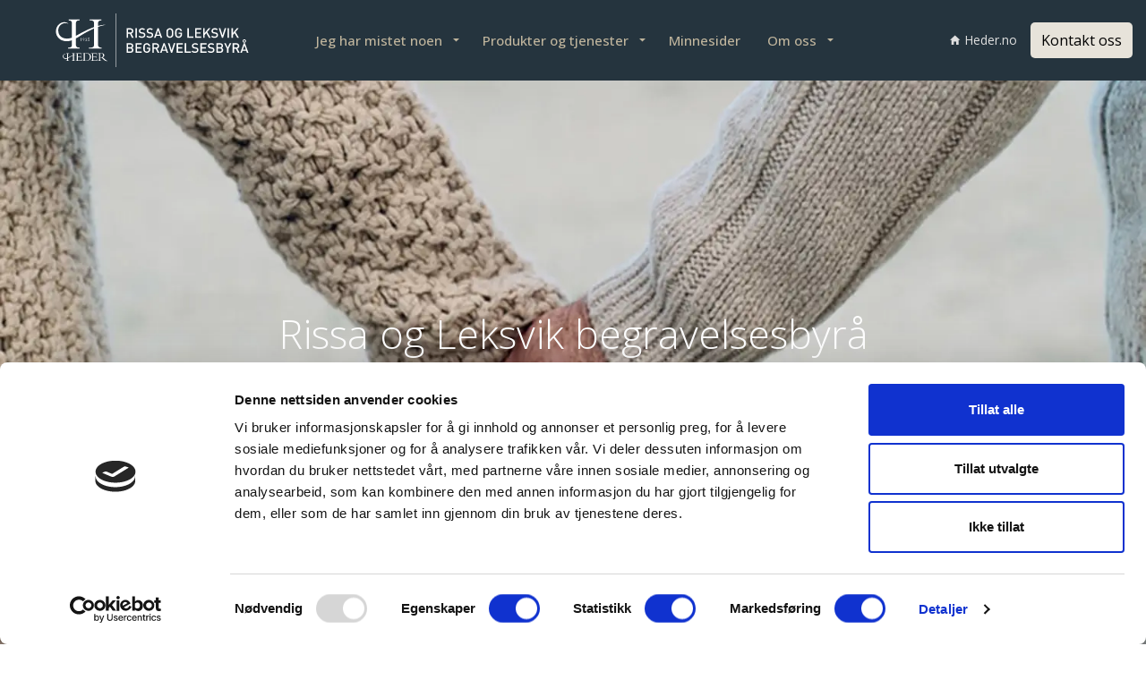

--- FILE ---
content_type: text/html; charset=utf-8
request_url: https://heder.no/byraer/rissa-og-leksvik-rissa-og-leksvik-begravelsesbyra/
body_size: 12226
content:
<!DOCTYPE html>
<html dir="ltr" lang="no" class="no-js usn">
<head>
    
    <!-- Google Fonts -->
<link rel="dns-prefetch" href="//fonts.googleapis.com">
<link rel="dns-prefetch" href="//fonts.gstatic.com">
    
    <meta charset="utf-8">
    <meta name="viewport" content="width=device-width, initial-scale=1, shrink-to-fit=no, maximum-scale=2">
        <link rel="canonical" href="https://heder.no/byraer/rissa-og-leksvik-rissa-og-leksvik-begravelsesbyra/" />
    <title>Rissa og Leksvik begravelsesbyr&#xE5; | Kvalitet og trygghet</title>
    <meta name="description" content="Siden 1935 har vi bist&#xE5;tt p&#xE5;r&#xF8;rende i Rissa, Leksvik, Vanvikan og Mosvik ved d&#xF8;dsfall..">
            <link rel="alternate" hreflang="nb-no" href="https://heder.no/byraer/rissa-og-leksvik-rissa-og-leksvik-begravelsesbyra/" />
    <meta name="twitter:card" content="summary_large_image" />
    <meta property="og:type" content="website">
    <meta property="og:title" content="Rissa og Leksvik begravelsesbyr&#xE5; | Kvalitet og trygghet" />
    <meta property="og:image" content="" />
    <meta property="og:url" content="https://heder.no/byraer/rissa-og-leksvik-rissa-og-leksvik-begravelsesbyra/" />
    <meta property="og:description" content="Siden 1935 har vi bist&#xE5;tt p&#xE5;r&#xF8;rende i Rissa, Leksvik, Vanvikan og Mosvik ved d&#xF8;dsfall.." />
    <meta property="og:site_name" content="RISSA OG LEKSVIK | Rissa og Leksvik begravelsesbyr&#xE5;" />
    <meta name="robots" content="index,follow">

    
    <link href="/sb/sitebuilder-ltr-css-bundle.css.v82f5d9fd7c94149d48408e1dbcd7e44cd125d94e" media="screen" rel="stylesheet" />
<link href="/sb/sitebuilder-css-bundle.css.v82f5d9fd7c94149d48408e1dbcd7e44cd125d94e" media="screen" rel="stylesheet" />
<link href="/sb/sitebuilder-css-small-header-01-sm-bundle.css.v82f5d9fd7c94149d48408e1dbcd7e44cd125d94e" media="screen and (min-width:0) and (max-width:991px)" rel="stylesheet" />
<link href="/sb/sitebuilder-css-large-header-01-lg-bundle.css.v82f5d9fd7c94149d48408e1dbcd7e44cd125d94e" media="screen and (min-width:992px)" rel="stylesheet" />
<link rel="stylesheet" media="screen" href="/uSkinned/css/generated/f90454c7-f3a8-4e1a-9c97-9ff9e55c4947.css?version=638840317019070000" />
<link href="/sb/sitebuilder-css-prnt-bundle.css.v82f5d9fd7c94149d48408e1dbcd7e44cd125d94e" media="print" rel="stylesheet" />


            <link rel="shortcut icon" type="image/ico" href="/media/ddzntbvi/favicon.ico?width=32&amp;height=32">
        <link rel="apple-touch-icon" sizes="57x57" type="image/ico" href="/media/ddzntbvi/favicon.ico?width=57&amp;height=57">
        <link rel="apple-touch-icon" sizes="60x60" type="image/ico" href="/media/ddzntbvi/favicon.ico?width=60&amp;height=60">
        <link rel="apple-touch-icon" sizes="72x72" type="image/ico" href="/media/ddzntbvi/favicon.ico?width=72&amp;height=72">
        <link rel="apple-touch-icon" sizes="76x76" type="image/ico" href="/media/ddzntbvi/favicon.ico?width=76&amp;height=76">
        <link rel="apple-touch-icon" sizes="114x114" type="image/ico" href="/media/ddzntbvi/favicon.ico?width=114&amp;height=114">
        <link rel="apple-touch-icon" sizes="120x120" type="image/ico" href="/media/ddzntbvi/favicon.ico?width=120&amp;height=120">
        <link rel="apple-touch-icon" sizes="144x144" type="image/ico" href="/media/ddzntbvi/favicon.ico?width=144&amp;height=144">
        <link rel="apple-touch-icon" sizes="152x152" type="image/ico" href="/media/ddzntbvi/favicon.ico?width=152&amp;height=152">
        <link rel="apple-touch-icon" sizes="180x180" type="image/ico" href="/media/ddzntbvi/favicon.ico?width=180&amp;height=180">
        <link rel="icon" sizes="16x16" type="image/ico" href="/media/ddzntbvi/favicon.ico?width=16&amp;height=16">
        <link rel="icon" sizes="32x32" type="image/ico" href="/media/ddzntbvi/favicon.ico?width=32&amp;height=32">
        <link rel="icon" sizes="96x96" type="image/ico" href="/media/ddzntbvi/favicon.ico?width=96&amp;height=96">
        <link rel="icon" sizes="192x192" type="image/ico" href="/media/ddzntbvi/favicon.ico?width=192&amp;height=192">
        <meta name="msapplication-square70x70logo" content="/media/ddzntbvi/favicon.ico?width=70&height=70" />
        <meta name="msapplication-square150x150logo" content="/media/ddzntbvi/favicon.ico?width=150&height=150" />
        <meta name="msapplication-wide310x150logo" content="/media/ddzntbvi/favicon.ico?width=310&height=150" />
        <meta name="msapplication-square310x310logo" content="/media/ddzntbvi/favicon.ico?width=310&height=310" />

    
    

<!-- Google Tag Manager -->
	<script data-cookieconsent="ignore">
	(function(w,d,s,l,i){w[l]=w[l]||[];w[l].push({'gtm.start':
	new Date().getTime(),event:'gtm.js'});var f=d.getElementsByTagName(s)[0],
	j=d.createElement(s),dl=l!='dataLayer'?'&l='+l:'';j.async=true;j.src=
	'https://www.googletagmanager.com/gtm.js?id='+i+dl;f.parentNode.insertBefore(j,f);
	})(window,document,'script','dataLayer','GTM-5KKPQZS');
	</script>
<!-- End Google Tag Manager -->

  <!-- Cookiebot CMP-->
<script id="Cookiebot" src="https://consent.cookiebot.com/uc.js" data-cbid="3910f9df-b28b-4bf3-a202-34c5320db0b2" data-blockingmode="auto" type="text/javascript"></script>
    <!-- End Cookiebot CMP -->
  
    
    <meta name="format-detection" content="telephone=no">
</head>
<body 
    
 class="body-bg body-bg-solid header-01-lg header-01-sm show_header-on-scroll-lg show_header-on-scroll-sm directional-icons-triangle         logo-underline-link-hover  main-navigation-underline-link-hover  secondary-navigation-underline-link-hover  content-underline-link-hover  footer-underline-link-hover  button-underline-link-hover   zoom_hover  blur-up-lazy-loading"

>
    
    <!-- Google Tag Manager (noscript) -->
	<noscript><iframe src="https://www.googletagmanager.com/ns.html?id=GTM-5KKPQZS"
	height="0" width="0" style="display:none;visibility:hidden"></iframe></noscript>
<!-- End Google Tag Manager (noscript) -->        <script type="application/ld+json">
            {
              "@context": "https://schema.org",
              "@type": "LocalBusiness",
              "name": "Rissa og Leksvik begravelsesbyr&#xE5;",
              "image": "https://heder.no/media/ahua34oj/heder_rissa-og-leksvik_logo_2-hvit.svg",
              "@id": "https://heder.no/byraer/rissa-og-leksvik-rissa-og-leksvik-begravelsesbyra/#organisation",
              "url": "https://heder.no/byraer/rissa-og-leksvik-rissa-og-leksvik-begravelsesbyra/",
              "telephone": "993 62 500",
              "address": {
                "@type": "PostalAddress",
                "streetAddress": "Vangsveien 107",
                "addressLocality": "Rissa",
                "postalCode": "7100",
                "addressCountry": "NO"
              },
              "geo": {
                "@type": "GeoCoordinates",
                "latitude": 63.59178749195636,
                "longitude": 9.939014730057844
              }
            }
        </script>



    <!-- Skip links -->
    <a class="skip-to-content" id="skip-to-content-link" href="#site-content">G&#xE5; til hovedinnhold</a>
    <a class="skip-to-content" id="skip-to-footer-link" href="#site-footer">G&#xE5; til footer</a>
    <!--// Skip links -->
    <!-- Site -->
    <div id="site">

        <!-- Header -->
            <header id="site-header" class="header-bg header-bg-solid" tabindex="-1">


        <div class="container-fluid">

            <div class="row">

                    <div id="logo" >
        <a href="/byraer/rissa-og-leksvik-rissa-og-leksvik-begravelsesbyra/" title="">
                    <img src="/media/ahua34oj/heder_rissa-og-leksvik_logo_2-hvit.svg" alt="">
            <span></span>
        </a>
    </div>



                    <!-- Expand -->
                    <button id="burgerNavStyle" class="expand-header expand-3-bars expand-even-lines expand-active-cross" type="button" aria-expanded="false" aria-label="Expand header">
                        <span>Menu</span>
                    </button>
                    <!--// Expand -->

                <!-- Main navigation -->
                        <nav aria-label="Main" class="main nav-dropdown navigation-dropdown-bg-solid">
            <ul >
                        <li  class="has-child ">
                            <span>
                                <a href="#"  >Jeg har mistet noen</a> 
                            </span>

                                <button class="expand-subpages" type="button" aria-expanded="false" aria-label="Expand sub pages Jeg har mistet noen">
                                    <span aria-hidden="true">Expand sub pages Jeg har mistet noen</span>
                                </button>
            <ul >
                        <li  class="no-child ">
                            <span>
                                <a href="/byraer/rissa-og-leksvik-rissa-og-leksvik-begravelsesbyra/hjelp-ved-dodsfall/"  >Hjelp ved dødsfall</a> 
                            </span>

                        </li>
                        <li  class="no-child ">
                            <span>
                                <a href="/byraer/rissa-og-leksvik-rissa-og-leksvik-begravelsesbyra/arv-og-skifte/"  >Arv og skifte</a> 
                            </span>

                        </li>
                        <li  class="no-child ">
                            <span>
                                <a href="/byraer/rissa-og-leksvik-rissa-og-leksvik-begravelsesbyra/gravferd-i-indre-fosen-kommune/"  >Gravferd i Indre Fosen kommune</a> 
                            </span>

                        </li>
                        <li  class="no-child ">
                            <span>
                                <a href="/byraer/rissa-og-leksvik-rissa-og-leksvik-begravelsesbyra/seremonirom/"  >Seremonirom</a> 
                            </span>

                        </li>
            </ul>
                        </li>
                        <li  class="has-child ">
                            <span>
                                <a href="#"  >Produkter og tjenester</a> 
                            </span>

                                <button class="expand-subpages" type="button" aria-expanded="false" aria-label="Expand sub pages Produkter og tjenester">
                                    <span aria-hidden="true">Expand sub pages Produkter og tjenester</span>
                                </button>
            <ul >
                        <li  class="no-child ">
                            <span>
                                <a href="/byraer/rissa-og-leksvik-rissa-og-leksvik-begravelsesbyra/produkter-og-tjenester/seremonier/"  >Seremonier</a> 
                            </span>

                        </li>
                        <li  class="no-child ">
                            <span>
                                <a href="/byraer/rissa-og-leksvik-rissa-og-leksvik-begravelsesbyra/produkter-og-tjenester/kister-og-urner/"  >Kister og urner</a> 
                            </span>

                        </li>
                        <li  class="no-child ">
                            <span>
                                <a href="/byraer/rissa-og-leksvik-rissa-og-leksvik-begravelsesbyra/produkter-og-tjenester/gravstein/"  >Gravstein</a> 
                            </span>

                        </li>
                        <li  class="no-child ">
                            <span>
                                <a href="/byraer/rissa-og-leksvik-rissa-og-leksvik-begravelsesbyra/produkter-og-tjenester/transport-av-dode/"  >Transport av døde</a> 
                            </span>

                        </li>
                        <li  class="no-child ">
                            <span>
                                <a href="/byraer/rissa-og-leksvik-rissa-og-leksvik-begravelsesbyra/produkter-og-tjenester/sanger-til-begravelse/"  >Sanger til begravelse</a> 
                            </span>

                        </li>
                        <li  class="no-child ">
                            <span>
                                <a href="/byraer/rissa-og-leksvik-rissa-og-leksvik-begravelsesbyra/produkter-og-tjenester/sanghefte-til-begravelse/"  >Sanghefte til begravelse</a> 
                            </span>

                        </li>
                        <li  class="no-child ">
                            <span>
                                <a href="/byraer/rissa-og-leksvik-rissa-og-leksvik-begravelsesbyra/produkter-og-tjenester/blomster-til-begravelse/"  >Blomster til begravelse</a> 
                            </span>

                        </li>
            </ul>
                        </li>
                        <li  class="no-child ">
                            <span>
                                <a href="/byraer/rissa-og-leksvik-rissa-og-leksvik-begravelsesbyra/minnesider/"  >Minnesider</a> 
                            </span>

                        </li>
                        <li  class="has-child ">
                            <span>
                                <a href="#"  >Om oss</a> 
                            </span>

                                <button class="expand-subpages" type="button" aria-expanded="false" aria-label="Expand sub pages Om oss">
                                    <span aria-hidden="true">Expand sub pages Om oss</span>
                                </button>
            <ul >
                        <li  class="no-child ">
                            <span>
                                <a href="/byraer/rissa-og-leksvik-rissa-og-leksvik-begravelsesbyra/om-oss/"  >Om oss</a> 
                            </span>

                        </li>
                        <li  class="no-child ">
                            <span>
                                <a href="/byraer/rissa-og-leksvik-rissa-og-leksvik-begravelsesbyra/priser/"  >Våre priser</a> 
                            </span>

                        </li>
            </ul>
                        </li>
            </ul>
        </nav>



                <!--// Main navigation -->
                <!-- Secondary navigation -->
                        <nav aria-label="Secondary" class="secondary nav-dropdown navigation-dropdown-bg-solid">
            <ul>
                            <li><span><a href="/"   ><i class="icon usn_ion-md-home before"></i>Heder.no</a></span></li>

            </ul>
        </nav>

                <!--// Secondary navigation -->
                <!-- CTA Links -->
                        <nav aria-label="Call to actions" class="cta-links">
                    <a class="btn boxed-btn btn-md base-btn-bg base-btn-bg-solid base-btn-bg-hover-solid base-btn-text base-btn-borders" href="/byraer/rissa-og-leksvik-rissa-og-leksvik-begravelsesbyra/kontakt-oss/"   >
                        <span></span>
                        Kontakt oss
                    </a>
        </nav>

                <!--// CTA Links -->
                <!-- Site search -->
            
                <!--// Site search -->

            </div>

        </div>
    </header>


        <!--// Header -->
        <!-- Content -->
        <main id="site-content" tabindex="-1">

        <!-- By raskweb -->
        <!-- If not agency page then show breadcrumb above -->

            
            








    <section class="content component usn_cmp_banner base-bg base-bg-solid  " >  

        <div class="component-inner">


                                <div class="item item_takeover-banner  c1-bg c1-bg-solid ">

                            <!-- IMAGE -->
                            <div class="image lazyload background-image  image-opacity-60"  style="background-image:url('/media/rrhfli5c/to-personer-holder-hand-pa-en-strand-staende.jpg?rxy=0.4555876881971215,0.5697815003496948&width=300&height=220&v=1d99886af0b4010&format=webp&quality=75')"  data-bgset="/media/rrhfli5c/to-personer-holder-hand-pa-en-strand-staende.jpg?rxy=0.4555876881971215,0.5697815003496948&width=1500&height=1100&v=1d99886af0b4010&format=webp&quality=75 [type:image/webp] | /media/rrhfli5c/to-personer-holder-hand-pa-en-strand-staende.jpg?rxy=0.4555876881971215,0.5697815003496948&width=1500&height=1100&v=1d99886af0b4010&quality=75 1x, /media/rrhfli5c/to-personer-holder-hand-pa-en-strand-staende.jpg?rxy=0.4555876881971215,0.5697815003496948&width=3000&height=2200&v=1d99886af0b4010&format=webp&quality=75 [type:image/webp] | /media/rrhfli5c/to-personer-holder-hand-pa-en-strand-staende.jpg?rxy=0.4555876881971215,0.5697815003496948&width=3000&height=2200&v=1d99886af0b4010&quality=75 2x" data-sizes="auto"   role="img" aria-label="To personer holder h&#xE5;nd p&#xE5; en strand st&#xE5;ende">

                            </div>
                            <!--// IMAGE -->

                            <div class="inner">
                                <div class="container">

                                    <!-- ROW -->
                                    <div class="row text-center justify-content-center align-content-center">

                                        <div class="info col">

                                            <h1 class="heading  c1-heading "  data-os-animation="fadeInUp" data-os-animation-delay="0s" data-os-animation-duration="1,2s" >Rissa og Leksvik begravelsesbyrå</h1>

                                                <div class="text c1-text " data-os-animation="fadeInUp" data-os-animation-delay="0s" data-os-animation-duration="1,2s">
                                                    <h1>Ring oss på: <a href="tel:99362500">993 62 500</a></h1>
                                                </div>

                                        </div>
                                    </div>
                                    <!--// ROW -->

                                </div>
                            </div>

                    </div>



        </div>
    </section>
    <section class="content component usn_cmp_pods base-bg base-bg-solid  smaller-img"  id="pods">  

        <div class="component-inner">
                    <div class="container">



                    <div class="component-main row listing  listing_basic-grid listing-pods " >
  
 
    <div class="item   items-6 col-12 item_text-below usn_pod_textimage text-center  " data-os-animation="fadeInLeft" data-os-animation-delay="0s" data-os-animation-duration="0,8s">
            <div class="inner   ">
                    <a href="/byraer/rissa-og-leksvik-rissa-og-leksvik-begravelsesbyra/minnesider/" class="image    image-opacity-100 image_hover-opacity-40" >
                                    <img src="/media/lefl1ur3/minnesider.svg" alt="">

                    </a>
                    <div class="info ">

                        

                            <div class="text base-text">
                                <div><a href="/byraer/rissa-og-leksvik-rissa-og-leksvik-begravelsesbyra/minnesider/" title="Minnesider">Minnesider</a></div>
                            </div>

                    </div>
            </div>
    </div>
  
 
    <div class="item   items-6 col-12 item_text-below usn_pod_textimage text-center  " data-os-animation="fadeInLeft" data-os-animation-delay="0s" data-os-animation-duration="0,8s">
            <div class="inner  ">
                    <a href="/byraer/rissa-og-leksvik-rissa-og-leksvik-begravelsesbyra/minnesider/" class="image   image-opacity-100 image_hover-opacity-40" >
                                    <img src="/media/cnrn5jfi/bestilleblomster.svg" alt="">

                    </a>
                    <div class="info ">

                        

                            <div class="text base-text">
                                <p><a href="/byraer/rissa-og-leksvik-rissa-og-leksvik-begravelsesbyra/minnesider/" title="Minnesider" data-anchor="#">Bestille blomster</a></p>
                            </div>

                    </div>
            </div>
    </div>
  
 
    <div class="item   items-6 col-12 item_text-below usn_pod_textimage text-center  " data-os-animation="fadeInLeft" data-os-animation-delay="0s" data-os-animation-duration="0,8s">
            <div class="inner   rounded-circle">
                    <a href="/byraer/rissa-og-leksvik-rissa-og-leksvik-begravelsesbyra/hjelp-ved-dodsfall/" class="image   rounded-circle image-opacity-100 image_hover-opacity-40" >
                                    <img src="/media/0qknbs05/lokal_info.svg" alt="">

                    </a>
                    <div class="info ">

                        

                            <div class="text base-text">
                                <p><a href="/byraer/rissa-og-leksvik-rissa-og-leksvik-begravelsesbyra/hjelp-ved-dodsfall/" title="Hjelp ved dødsfall" data-anchor="#">Hjelp ved dødsfall</a></p>
                            </div>

                    </div>
            </div>
    </div>
  
 
    <div class="item   items-6 col-12 item_text-below usn_pod_textimage text-center  " data-os-animation="fadeInLeft" data-os-animation-delay="0s" data-os-animation-duration="0,8s">
            <div class="inner   rounded-circle">
                    <a href="/byraer/rissa-og-leksvik-rissa-og-leksvik-begravelsesbyra/priser/" class="image   rounded-circle image-opacity-100 image_hover-opacity-40" >
                                    <img src="/media/u20bfoy1/heder_priser_ikon.svg" alt="">

                    </a>
                    <div class="info ">

                        

                            <div class="text base-text">
                                <p class="title"><a href="/byraer/rissa-og-leksvik-rissa-og-leksvik-begravelsesbyra/priser/" title="Priser">Priser</a></p>
                            </div>

                    </div>
            </div>
    </div>
  
 
    <div class="item   items-6 col-12 item_text-below usn_pod_textimage text-center  " data-os-animation="fadeInLeft" data-os-animation-delay="0s" data-os-animation-duration="0,8s">
            <div class="inner   rounded-circle">
                    <a href="/byraer/rissa-og-leksvik-rissa-og-leksvik-begravelsesbyra/arv-og-skifte/" class="image   rounded-circle image-opacity-100 image_hover-opacity-40" >
                                    <img src="/media/glndzdlg/heder_gravstein_ikon.svg" alt="">

                    </a>
                    <div class="info ">

                        

                            <div class="text base-text">
                                <div><a href="/byraer/rissa-og-leksvik-rissa-og-leksvik-begravelsesbyra/arv-og-skifte/" title="Arv og skifte" data-anchor="#">Arv og skifte</a></div>
                            </div>

                    </div>
            </div>
    </div>
  
 
    <div class="item   items-6 col-12 item_text-below usn_pod_textimage text-center  " data-os-animation="fadeInLeft" data-os-animation-delay="0s" data-os-animation-duration="0,8s">
            <div class="inner   rounded-circle">
                    <a href="/byraer/rissa-og-leksvik-rissa-og-leksvik-begravelsesbyra/gravferd-i-indre-fosen-kommune/" class="image   rounded-circle image-opacity-100 image_hover-opacity-40" >
                                    <img src="/media/ohuoynq3/sermoni.svg" alt="">

                    </a>
                    <div class="info ">

                        

                            <div class="text base-text">
                                <p><a href="/byraer/rissa-og-leksvik-rissa-og-leksvik-begravelsesbyra/gravferd-i-indre-fosen-kommune/" title="Gravferd i Indre Fosen kommune">Kirker i Indre Fosen</a></p>
                            </div>

                    </div>
            </div>
    </div>

        </div>




                    </div>
        </div>
    </section>
    <section class="content component usn_cmp_ctastrip c1-bg c1-bg-solid  " >  

        <div class="component-inner">
                    <div class="container">


                    <!-- ROW -->
        <div class="row justify-content-between align-items-center text-center">

            <div class="info">

                <h2 class="heading  c1-heading "  data-os-animation="slideInRight" data-os-animation-delay="0s" data-os-animation-duration="1,2s" >Ditt lokale begravelsesbyrå i Indre Fosen kommune - Rissa, Leksvik og Vanvikan</h2>

                    <div class="text c1-text " data-os-animation="slideInRight" data-os-animation-delay="0s" data-os-animation-duration="1,2s">
                        <p><strong>Velkommen til Rissa og Leksvik begravelsesbyrå!</strong></p>
<div class="fusion-text fusion-text-1 awb-text-cols fusion-text-columns-2">
<p>Rissa begravelsesbyrå ble etablert av Johan Jenssen i 1935. Han drev byrået fram til at sønnen Steinar Jenssen overtok. Jan Åge Rennan begynte å jobbe i Rissa begravelsesbyrå i 2009. 1. Januar 2016 overtok Anne Lise og Jan Åge Rissa begravelsesbyrå AS.</p>
<p>Frem til nå har byrået hatt flest begravelser i gamle Rissa kommune. Rissa Begravelsesbyrå as holder til på Vangen ved Rissa sentrum.</p>
</div>
<div class="fusion-text fusion-text-2 awb-text-cols fusion-text-columns-2">
<p class="tdfocus-1672584380545">Leksvik begravelsesbyrå / Leksvik gravferd ble etablert på begynnelse av 1980 tallet, da som Rønningstua begravelsesbyrå. Leder av begravelsesbyrået, Roger Arntsen har vært med fra starten av og innehar derfor 35 års erfaring i bransjen. Siden 1983 har vi bistått pårørende i Indre Fosen kommune og særlig Rissa, Leksvik og Vanvikan ved dødsfall. </p>
</div>
                    </div>

            </div>


        </div>
        <!--// ROW -->



                    </div>
        </div>
    </section>
    <section class="content component usn_cmp_text base-bg base-bg-solid  " >  

        <div class="component-inner">
                    <div class="container">

        <!-- Introduction -->
        <div class="component-introduction row justify-content-center text-center " data-os-animation="fadeIn" data-os-animation-delay="0s" data-os-animation-duration="1,2s">
            <div class="info col">

                <p class="heading lg base-heading " >Her finner du oss</p>

            </div>
        </div>
        <!--// Introduction -->


                <div class="info ">

        

        <div class="text base-text " data-os-animation="fadeIn" data-os-animation-delay="0s">
            
        </div>


    </div>




                    </div>
        </div>
    </section>
    <section class="content component usn_cmp_reusablecomponents base-bg base-bg-solid p-0 " >  

        <div class="component-inner">
                    <div class="container-fluid">


                        <div class="" data-os-animation="fadeInUp" data-os-animation-delay="0s" data-os-animation-duration="1,2s">

    <section class="content component usn_cmp_splitcomponent c3-bg c3-bg-solid p-0 "  id="byra2">  

        <div class="component-inner">
                    <div class="container-fluid">


                    <div class="component-main row justify-content-between align-items-center">

                    <div class="item item_block usn_cmp_code align-self-center col-xl-6 col-md-6 order-md-1 order-1 col-12  p-0 " data-os-animation="fadeIn" data-os-animation-delay="0s" data-os-animation-duration="1,2s">
                        

                            <div class="code-item " data-os-animation="fadeIn" data-os-animation-delay="0s" data-os-animation-duration="1,2s">
<iframe src="https://www.google.com/maps/embed?pb=!1m18!1m12!1m3!1d1774.5243171531288!2d9.936278877485673!3d63.59181137695157!2m3!1f0!2f0!3f0!3m2!1i1024!2i768!4f13.1!3m3!1m2!1s0x4612c86caf86a317%3A0x6946e9196b319235!2sRissa%20og%20Leksvik%20Begravelsesbyr%C3%A5!5e0!3m2!1sno!2sno!4v1726674105760!5m2!1sno!2sno" width="600" height="450" style="border:0;" allowfullscreen="" loading="lazy" referrerpolicy="no-referrer-when-downgrade"></iframe>="no-referrer-when-downgrade"></iframe>    </div>

                        

                    </div>

                    <div class="item item_block usn_cmp_text align-self-center col-xl-6 col-md-6 order-md-2 order-2 col-12   " data-os-animation="fadeIn" data-os-animation-delay="0s" data-os-animation-duration="1,2s">
                        

                            <div class="info text-center">

        <p class="heading  c3-heading "  data-os-animation="fadeIn" data-os-animation-delay="0s" data-os-animation-duration="1,2s" >Rissa</p>

        <div class="text c3-text " data-os-animation="fadeIn" data-os-animation-delay="0s">
            <div><strong>Telefon</strong>: <a href="tel:99362500">993 62 500</a></div>
<p><strong>Åpningstider</strong>: Døgnåpent.</p>
<p><strong>Epost</strong>: <a href="mailto:post@rissa-leksvik-begravelse.no">post@rissa-leksvik-begravelse.no</a></p>
<p><strong>Adresse</strong>: Vangsveien 107, 7100 Rissa</p>
        </div>


    </div>

                        

                    </div>

        </div>



                    </div>
        </div>
    </section>
            </div>



                    </div>
        </div>
    </section>
    <section class="content component usn_cmp_pods base-bg base-bg-solid  " >  

        <div class="component-inner">
                    <div class="container">

        <!-- Introduction -->
        <div class="component-introduction row justify-content-center text-center os-animation" data-os-animation="fadeIn" data-os-animation-delay="0s" data-os-animation-duration="1,2s">
            <div class="info col">

                <h2 class="heading  base-heading " >Ansatte</h2>

            </div>
        </div>
        <!--// Introduction -->


                    <div class="component-main row listing  listing_basic-grid listing-pods " >
  
 
    <div class="item   items-2 col-12 item_text-below usn_pod_textimage text-center  " data-os-animation="fadeInUp" data-os-animation-delay="0s" data-os-animation-duration="1,2s">
            <div class="inner   rounded-circle">
                    <a href="tel:99362500" class="image   rounded-circle image-opacity-100 image_hover-opacity-40" >
                                    <picture>
                <source type="image/webp" data-srcset="/media/lq3lt2fa/jan&#xE5;geomoss-e1591969362174-jpeg.webp?rxy=0.46883844580526673,0.37750370699324276&amp;width=800&amp;height=800&amp;v=1db128e84e1ad00&amp;quality=75&format=webp 1x, /media/lq3lt2fa/jan&#xE5;geomoss-e1591969362174-jpeg.webp?rxy=0.46883844580526673,0.37750370699324276&amp;width=1600&amp;height=1600&amp;v=1db128e84e1ad00&amp;quality=75&format=webp 2x" width="800" height="800">
                <img class="lazyload rounded-circle" src="/media/lq3lt2fa/jan&#xE5;geomoss-e1591969362174-jpeg.webp?rxy=0.46883844580526673,0.37750370699324276&amp;width=160&amp;height=160&amp;v=1db128e84e1ad00&amp;quality=75&format=webp" data-src="/media/lq3lt2fa/jan&#xE5;geomoss-e1591969362174-jpeg.webp?rxy=0.46883844580526673,0.37750370699324276&amp;width=800&amp;height=800&amp;v=1db128e84e1ad00&amp;quality=75&format=webp" width="800" height="800" alt="">
            </picture>

                    </a>
                    <div class="info ">

                                <p class="secondary-heading sm base-secondary-heading " >Daglig leder og gravferdskonsulent</p>


                            <div class="text base-text">
                                <div class="hide-mobile mobile">
<p class="name"><strong>Jan-Åge Rennan</strong></p>
<div class="hide-mobile mobile">Tel: <a href="tel:99362500">993 62 500</a></div>
</div>
<div>Epost: <a href="mailto:post@rissa-leksvik-begravelse.no">post@rissa-leksvik-begravelse.no</a><a href="mailto:lars-ove@gravferdsbyraene.no" title="lars-ove@gravferdsbyraene.no"></a></div>
                            </div>

                    </div>
            </div>
    </div>
  
 
    <div class="item   items-2 col-12 item_text-below usn_pod_textimage text-center  " data-os-animation="fadeInUp" data-os-animation-delay="0s" data-os-animation-duration="1,2s">
            <div class="inner   rounded-circle">
                    <a href="tel:99362500" class="image   rounded-circle image-opacity-100 image_hover-opacity-40" >
                                    <picture>
                <source type="image/webp" data-srcset="/media/xuilrbgf/annelisesvendsen-e1591969402485-jpeg.webp?rxy=0.4843835245477361,0.360004243074737&amp;width=800&amp;height=800&amp;v=1db128e84a73c10&amp;quality=75&format=webp 1x, /media/xuilrbgf/annelisesvendsen-e1591969402485-jpeg.webp?rxy=0.4843835245477361,0.360004243074737&amp;width=1600&amp;height=1600&amp;v=1db128e84a73c10&amp;quality=75&format=webp 2x" width="800" height="800">
                <img class="lazyload rounded-circle" src="/media/xuilrbgf/annelisesvendsen-e1591969402485-jpeg.webp?rxy=0.4843835245477361,0.360004243074737&amp;width=160&amp;height=160&amp;v=1db128e84a73c10&amp;quality=75&format=webp" data-src="/media/xuilrbgf/annelisesvendsen-e1591969402485-jpeg.webp?rxy=0.4843835245477361,0.360004243074737&amp;width=800&amp;height=800&amp;v=1db128e84a73c10&amp;quality=75&format=webp" width="800" height="800" alt="">
            </picture>

                    </a>
                    <div class="info ">

                                <p class="secondary-heading sm base-secondary-heading " >Kontormedarbeider og medeier</p>


                            <div class="text base-text">
                                <p class="name"><strong>Anne Lise Svendsen</strong></p>
<div class="hide-mobile mobile">
<div class="hide-mobile mobile">
<div class="hide-mobile mobile">Tel: <a href="tel:99362500">993 62 500</a></div>
</div>
<div>Epost: <a href="mailto:post@rissa-leksvik-begravelse.no">post@rissa-leksvik-begravelse.no</a></div>
</div>
<div></div>
                            </div>

                    </div>
            </div>
    </div>

        </div>




                    </div>
        </div>
    </section>
    <section class="content component usn_cmp_subpagelisting c3-bg c3-bg-solid has-box-shadows " >  

        <div class="component-inner">
                    <div class="container">

        <!-- Introduction -->
        <div class="component-introduction row justify-content-center text-center " data-os-animation="fadeInUp" data-os-animation-delay="0s" data-os-animation-duration="1,2s">
            <div class="info col">

                <p class="heading lg c3-heading " >Nyheter</p>

            </div>
        </div>
        <!--// Introduction -->


                        <div class="repeatable-content tab-content">

                    <div id="nav_2c7e8e0e-a45a-4e8c-82ad-af297194b889_0" role="tabpanel" aria-labelledby="nav_tab_2c7e8e0e-a45a-4e8c-82ad-af297194b889_0" class="tab-pane show active">

                        <div class="component-main row  listing  listing_basic-grid" >
                                    <div class="item item_has-bg items-3 col-12 item_text-below text-left " data-os-animation="fadeInUp" data-os-animation-delay="0s" data-os-animation-duration="1,2s">
                                        <div class="inner base-bg base-bg-solid  ">
                                            <a href="/byraer/rissa-og-leksvik-rissa-og-leksvik-begravelsesbyra/nyheter/gode-rad-til-deg-som-skal-i-begravelse/">
                                                    <div class="image    image-opacity-100 image_hover-opacity-40" >
                                                                    <picture>
                <source type="image/webp" data-srcset="/media/2zjpwkb4/skikk-og-bruk.jpg?width=800&amp;height=600&amp;v=1d95cbf8e595b70&amp;quality=75&format=webp 1x, /media/2zjpwkb4/skikk-og-bruk.jpg?width=1600&amp;height=1200&amp;v=1d95cbf8e595b70&amp;quality=75&format=webp 2x" width="800" height="600">
                <img class="lazyload " src="/media/2zjpwkb4/skikk-og-bruk.jpg?width=160&amp;height=120&amp;v=1d95cbf8e595b70&amp;quality=75&format=webp" data-src="/media/2zjpwkb4/skikk-og-bruk.jpg?width=800&amp;height=600&amp;v=1d95cbf8e595b70&amp;quality=75&format=webp" width="800" height="600" alt="">
            </picture>

                                                    </div>
                                                <div class="info ">


                                                    <p class="heading sm base-heading">Gode råd til deg som skal i begravelse</p>



                                                </div>
                                            </a>
                                        </div>
                                    </div>
                                    <div class="item item_has-bg items-3 col-12 item_text-below text-left " data-os-animation="fadeInUp" data-os-animation-delay="0s" data-os-animation-duration="1,2s">
                                        <div class="inner base-bg base-bg-solid  ">
                                            <a href="/byraer/rissa-og-leksvik-rissa-og-leksvik-begravelsesbyra/nyheter/heder-medlemskap/">
                                                    <div class="image    image-opacity-100 image_hover-opacity-40" >
                                                                    <picture>
                <source type="image/webp" data-srcset="/media/zg0h0vev/heder-logo.png?width=800&amp;height=600&amp;v=1dc2c72aa264180&amp;quality=75&format=webp 1x, /media/zg0h0vev/heder-logo.png?width=1600&amp;height=1200&amp;v=1dc2c72aa264180&amp;quality=75&format=webp 2x" width="800" height="600">
                <img class="lazyload " src="/media/zg0h0vev/heder-logo.png?width=160&amp;height=120&amp;v=1dc2c72aa264180&amp;quality=75&format=webp" data-src="/media/zg0h0vev/heder-logo.png?width=800&amp;height=600&amp;v=1dc2c72aa264180&amp;quality=75&format=webp" width="800" height="600" alt="">
            </picture>

                                                    </div>
                                                <div class="info ">


                                                    <p class="heading sm base-heading">Vi er et Heder-byrå</p>



                                                </div>
                                            </a>
                                        </div>
                                    </div>
                                    <div class="item item_has-bg items-3 col-12 item_text-below text-left " data-os-animation="fadeInUp" data-os-animation-delay="0s" data-os-animation-duration="1,2s">
                                        <div class="inner base-bg base-bg-solid  ">
                                            <a href="/byraer/rissa-og-leksvik-rissa-og-leksvik-begravelsesbyra/nyheter/hvordan-handtere-sosiale-medier-nar-noen-dor/">
                                                    <div class="image    image-opacity-100 image_hover-opacity-40" >
                                                                    <picture>
                <source type="image/webp" data-srcset="/media/bithutcm/bilde.png?width=800&amp;height=600&amp;v=1d95cbf84133320&amp;quality=75&format=webp 1x, /media/bithutcm/bilde.png?width=1600&amp;height=1200&amp;v=1d95cbf84133320&amp;quality=75&format=webp 2x" width="800" height="600">
                <img class="lazyload " src="/media/bithutcm/bilde.png?width=160&amp;height=120&amp;v=1d95cbf84133320&amp;quality=75&format=webp" data-src="/media/bithutcm/bilde.png?width=800&amp;height=600&amp;v=1d95cbf84133320&amp;quality=75&format=webp" width="800" height="600" alt="">
            </picture>

                                                    </div>
                                                <div class="info ">


                                                    <p class="heading sm base-heading">Hvordan håndtere sosiale medier når noen dør?</p>



                                                </div>
                                            </a>
                                        </div>
                                    </div>
                                    <div class="item item_has-bg items-3 col-12 item_text-below text-left " data-os-animation="fadeInUp" data-os-animation-delay="0s" data-os-animation-duration="1,2s">
                                        <div class="inner base-bg base-bg-solid  ">
                                            <a href="/byraer/rissa-og-leksvik-rissa-og-leksvik-begravelsesbyra/nyheter/hvordan-skriver-jeg-en-nekrolog/">
                                                    <div class="image    image-opacity-100 image_hover-opacity-40" >
                                                                    <picture>
                <source type="image/webp" data-srcset="/media/wvwphhds/hender-skriver.jpg?width=800&amp;height=600&amp;v=1d98d8d2aa609d0&amp;quality=75&format=webp 1x, /media/wvwphhds/hender-skriver.jpg?width=1600&amp;height=1200&amp;v=1d98d8d2aa609d0&amp;quality=75&format=webp 2x" width="800" height="600">
                <img class="lazyload " src="/media/wvwphhds/hender-skriver.jpg?width=160&amp;height=120&amp;v=1d98d8d2aa609d0&amp;quality=75&format=webp" data-src="/media/wvwphhds/hender-skriver.jpg?width=800&amp;height=600&amp;v=1d98d8d2aa609d0&amp;quality=75&format=webp" width="800" height="600" alt="person som skriver">
            </picture>

                                                    </div>
                                                <div class="info ">


                                                    <p class="heading sm base-heading">Hvordan skriver jeg en nekrolog?</p>



                                                </div>
                                            </a>
                                        </div>
                                    </div>
                                    <div class="item item_has-bg items-3 col-12 item_text-below text-left " data-os-animation="fadeInUp" data-os-animation-delay="0s" data-os-animation-duration="1,2s">
                                        <div class="inner base-bg base-bg-solid  ">
                                            <a href="/byraer/rissa-og-leksvik-rissa-og-leksvik-begravelsesbyra/nyheter/hva-er-livssynsapen-begravelse/">
                                                    <div class="image    image-opacity-100 image_hover-opacity-40" >
                                                                    <picture>
                <source type="image/webp" data-srcset="/media/115hmc20/istock_livsynsa-pne.jpg?width=800&amp;height=600&amp;v=1da7aa0bc741090&amp;quality=75&format=webp 1x, /media/115hmc20/istock_livsynsa-pne.jpg?width=1600&amp;height=1200&amp;v=1da7aa0bc741090&amp;quality=75&format=webp 2x" width="800" height="600">
                <img class="lazyload " src="/media/115hmc20/istock_livsynsa-pne.jpg?width=160&amp;height=120&amp;v=1da7aa0bc741090&amp;quality=75&format=webp" data-src="/media/115hmc20/istock_livsynsa-pne.jpg?width=800&amp;height=600&amp;v=1da7aa0bc741090&amp;quality=75&format=webp" width="800" height="600" alt="hvite blomster">
            </picture>

                                                    </div>
                                                <div class="info ">


                                                    <p class="heading sm base-heading">Hva er livssynsåpen begravelse?</p>



                                                </div>
                                            </a>
                                        </div>
                                    </div>
                                    <div class="item item_has-bg items-3 col-12 item_text-below text-left " data-os-animation="fadeInUp" data-os-animation-delay="0s" data-os-animation-duration="1,2s">
                                        <div class="inner base-bg base-bg-solid  ">
                                            <a href="/byraer/rissa-og-leksvik-rissa-og-leksvik-begravelsesbyra/nyheter/hva-er-en-fremtidsfullmakt/">
                                                    <div class="image    image-opacity-100 image_hover-opacity-40" >
                                                                    <picture>
                <source type="image/webp" data-srcset="/media/btbehnju/holdehender.jpg?width=800&amp;height=600&amp;v=1d98d8e12207610&amp;quality=75&format=webp 1x, /media/btbehnju/holdehender.jpg?width=1600&amp;height=1200&amp;v=1d98d8e12207610&amp;quality=75&format=webp 2x" width="800" height="600">
                <img class="lazyload " src="/media/btbehnju/holdehender.jpg?width=160&amp;height=120&amp;v=1d98d8e12207610&amp;quality=75&format=webp" data-src="/media/btbehnju/holdehender.jpg?width=800&amp;height=600&amp;v=1d98d8e12207610&amp;quality=75&format=webp" width="800" height="600" alt="to personer holder hender">
            </picture>

                                                    </div>
                                                <div class="info ">


                                                    <p class="heading sm base-heading">Hva er en fremtidsfullmakt?</p>



                                                </div>
                                            </a>
                                        </div>
                                    </div>
                                    <div class="item item_has-bg items-3 col-12 item_text-below text-left " data-os-animation="fadeInUp" data-os-animation-delay="0s" data-os-animation-duration="1,2s">
                                        <div class="inner base-bg base-bg-solid  ">
                                            <a href="/byraer/rissa-og-leksvik-rissa-og-leksvik-begravelsesbyra/nyheter/hva-sier-man-nar-noen-er-dod/">
                                                    <div class="image    image-opacity-100 image_hover-opacity-40" >
                                                                    <picture>
                <source type="image/webp" data-srcset="/media/qdjoip5a/armer_rundt.jpg?rxy=0.499979333258102,0.4316821715074961&amp;width=800&amp;height=600&amp;v=1da0cd0124a21b0&amp;quality=75&format=webp 1x, /media/qdjoip5a/armer_rundt.jpg?rxy=0.499979333258102,0.4316821715074961&amp;width=1600&amp;height=1200&amp;v=1da0cd0124a21b0&amp;quality=75&format=webp 2x" width="800" height="600">
                <img class="lazyload " src="/media/qdjoip5a/armer_rundt.jpg?rxy=0.499979333258102,0.4316821715074961&amp;width=160&amp;height=120&amp;v=1da0cd0124a21b0&amp;quality=75&format=webp" data-src="/media/qdjoip5a/armer_rundt.jpg?rxy=0.499979333258102,0.4316821715074961&amp;width=800&amp;height=600&amp;v=1da0cd0124a21b0&amp;quality=75&format=webp" width="800" height="600" alt="armer som holder rundt en person">
            </picture>

                                                    </div>
                                                <div class="info ">


                                                    <p class="heading sm base-heading">Hva sier man når noen er død?</p>



                                                </div>
                                            </a>
                                        </div>
                                    </div>
                                    <div class="item item_has-bg items-3 col-12 item_text-below text-left " data-os-animation="fadeInUp" data-os-animation-delay="0s" data-os-animation-duration="1,2s">
                                        <div class="inner base-bg base-bg-solid  ">
                                            <a href="/byraer/rissa-og-leksvik-rissa-og-leksvik-begravelsesbyra/nyheter/rengjoring-av-gravstein-slik-gjor-du-det/">
                                                    <div class="image    image-opacity-100 image_hover-opacity-40" >
                                                                    <picture>
                <source type="image/webp" data-srcset="/media/1hxfwsfu/bilde19-9.jpg?width=800&amp;height=600&amp;v=1da9d57fd8d6a70&amp;quality=75&format=webp 1x, /media/1hxfwsfu/bilde19-9.jpg?width=1600&amp;height=1200&amp;v=1da9d57fd8d6a70&amp;quality=75&format=webp 2x" width="800" height="600">
                <img class="lazyload " src="/media/1hxfwsfu/bilde19-9.jpg?width=160&amp;height=120&amp;v=1da9d57fd8d6a70&amp;quality=75&format=webp" data-src="/media/1hxfwsfu/bilde19-9.jpg?width=800&amp;height=600&amp;v=1da9d57fd8d6a70&amp;quality=75&format=webp" width="800" height="600" alt="">
            </picture>

                                                    </div>
                                                <div class="info ">


                                                    <p class="heading sm base-heading">Rengjøring av gravstein – slik gjør du det!</p>



                                                </div>
                                            </a>
                                        </div>
                                    </div>
                        </div>

                    </div>

            </div>




                    </div>
        </div>
    </section>















            

        </main>
        <!--// Content -->
        <!-- Footer -->
                    <footer id="site-footer" class="footer-bg footer-bg-solid" tabindex="-1">

                <!-- Breadcrumb -->
                        <section class="breadcrumb-trail">
            <div class="container">
                <nav aria-label="Breadcrumb">
                    <ol class="breadcrumb" itemscope itemtype="https://schema.org/BreadcrumbList">
                            <li class="breadcrumb-item" itemprop="itemListElement" itemscope itemtype="https://schema.org/ListItem"><a href="/" itemtype="https://schema.org/Thing" itemprop="item"><span itemprop="name"><i class="icon before"></i>Heder</span></a><meta itemprop="position" content="1" /></li>
                            <li class="breadcrumb-item" itemprop="itemListElement" itemscope itemtype="https://schema.org/ListItem"><a href="/byraer/" itemtype="https://schema.org/Thing" itemprop="item"><span itemprop="name"><i class="icon before"></i>Byraer</span></a><meta itemprop="position" content="2" /></li>

                            <li itemprop="itemListElement" itemscope itemtype="https://schema.org/ListItem" class="breadcrumb-item active" aria-current="page"><span itemprop="name"><i class="icon before"></i>RISSA OG LEKSVIK | Rissa og Leksvik begravelsesbyrå</span><meta itemprop="position" content="3" /></li>
                    </ol>
                </nav>
            </div>
        </section>

                <!--// Breadcrumb -->

                <div class="container">

                        <!-- Row -->
                        <div class="row listing">

  
 
    <div class="item  footer-item offset-lg-4 offset-md-3 col-lg-4 col-md-6 col-12 col  item_text-below usn_pod_textimage text-left  " data-os-animation="fadeInUp" data-os-animation-delay="0s" data-os-animation-duration="1,2s">
            <div class="inner   ">
                    <div class="image  ">
                                    <img src="/media/ahua34oj/heder_rissa-og-leksvik_logo_2-hvit.svg" alt="">

                    </div>
            </div>
    </div>
  
 
    <div class="item  footer-item   col-lg-12 col-md-12 col-12 col  item_text-below usn_pod_textimage text-left text-center " data-os-animation="slideInLeft" data-os-animation-delay="0s" data-os-animation-duration="1,2s">
            <div class="inner   ">
                    <div class="info ">

                        

                            <div class="text footer-text">
                                <p>Tlf: <a href="tel:99362500">993 62 500</a> | <a href="mailto:post@rissa-leksvik-begravelse.no">post@rissa-leksvik-begravelse.no</a> | 956 872 278 | <a href="/byraer/rissa-og-leksvik-rissa-og-leksvik-begravelsesbyra/personvern/" title="Personvern" data-anchor="#">Personvern</a></p>
                            </div>

                    </div>
            </div>
    </div>
                                        <div class="item footer-item usn_pod_sociallinks   col-lg-12 col-md-12 col-12 col text-center justify-content-center">
                                                <div class="inner">
                                                            <nav class="social " data-os-animation="fadeInDown" data-os-animation-delay="0s" data-os-animation-duration="1,2s" aria-label="Social links">

            <ul>
                        <li>
                            <span>
                                <a href="https://www.virke.no/gravferd#"  target="_blank" rel="noreferrer noopener"  title="Link will open in a new window/tab" >
                                            <img src="/media/cqfnggqu/virke-1.svg" alt="">
                                        <span class="visually-hidden">Virke</span>
                                </a>
                            </span>
                        </li>
            </ul>
        </nav>

                                                </div>
                                        </div>

                        </div>
                        <!--// Row -->
                    <!-- Row -->
                    <!--// Row -->


                </div>
            </footer>
            <div class="footer-credit text-center">
                <div class="col-6 col-lg-4 mx-auto">
                    <a href="/">
                        <img class="footer-logo" style="max-width:180px;margin:10px 0px" src="/images/heder/newfolder/heder-logo-dark.svg" alt="Heder logo">
                    </a>
                </div>
            </div>
        <!-- Back to top -->
        <div class="usn_back-to-top position-right" style="padding-top:0px;margin-top:-5px">
            <button id="back-to-top-link" aria-label="Tilbake til topp" class="btn base-btn-bg base-btn-bg base-btn-bg-solid base-btn-bg-hover-solid base-btn-text base-btn-borders btn-back-to-top">
                <span></span>
                <i aria-hidden="true" class="icon"></i><span aria-hidden="true" class="d-none">Tilbake til topp</span>
            </button>
        </div>
        <!--// Back to top -->

        <!--// Footer -->

    </div>
    <!--// Site -->
    
    
<script src="/sb/sitebuilder-js-bundle.js.v82f5d9fd7c94149d48408e1dbcd7e44cd125d94e" type="text/javascript"></script>



    
    

    

    



<!-- By raskweb START -->

<script type="text/javascript">
    ((d, i, m) => {
        ct = t => d.createTextNode(t); ce = e => d.createElement(e); d.querySelectorAll(i)
            .forEach(e => {
                const a = ce('a'), div = ce('div'), p = ce('p'), s = e.dataset.cookieblockSrc, sp =
                    /google\.com\/maps\/embed/.test(s) ? 'Google Maps' : /player\.vimeo\.com\/video\//
                        .test(s) ? 'Vimeo' : /youtube\.com\/embed\//.test(s) ? 'YouTube' : undefined; if (!sp) return;
                div.innerHTML = `<div style="background-color:#CCC;display:inline-block;height:${e.height}px;position:relative;width:${e.width}px;">` + '<div style="background-color'
                    + ':#848484;border-radius:15px;height:50%;position:absolute;transform:translate(50%'
                    + ',50%);width:50%;"><p style="color:#FFF;font-size:7.5em;position:relative;top:50%'
                    + ';left:50%;margin:0;text-align:center;transform:translate(-50%,-50%);">&ctdot;</p'
                    + '></div>'; div.classList.add(`cookieconsent-optout-${m}`); a.textContent = `godta ${m} informasjonskapsler`; a.href = 'javascript:Cookiebot.renew()'; p.append(ct('Vennligst '), a, ct(
                        ` for å se dette ${sp}-innholdet.`)); div.append(p); e.parentNode.insertBefore(div, e);
            })
    })(document, 'iframe[data-cookieblock-src]', 'marketing')
</script>

<script type="text/javascript">
    ((d, i, m) => {
        ct = t => d.createTextNode(t); ce = e => d.createElement(e); d.querySelectorAll(i)
            .forEach(e => {
                const a = ce('a'), div = ce('div'), p = ce('p'), s = e.src, sp =
                    /embed\.adstate\.com\//.test(s) ? 'Minnesider' : undefined; if (!sp) return;
                div.innerHTML = `<div style="background-color:#CCC;display:inline-block;height:${e.height}px;position:relative;width:${e.width}px;">` + '<div style="background-color'
                    + ':#848484;border-radius:15px;height:50%;position:absolute;transform:translate(50%'
                    + ',50%);width:50%;"><p style="color:#FFF;font-size:7.5em;position:relative;top:50%'
                    + ';left:50%;margin:0;text-align:center;transform:translate(-50%,-50%);">&ctdot;</p'
                    + '></div>'; div.classList.add(`cookieconsent-optout-${m}`); a.textContent = `godta ${m} informasjonskapsler`; a.href = 'javascript:Cookiebot.renew()'; p.append(ct('Vennligst '), a, ct(
                        ` for å se dette ${sp}-innholdet.`)); div.append(p); e.parentNode.insertBefore(div, e);
            })
    })(document, 'script[src]', 'marketing')
</script>

<!-- By raskweb END-->

</body>
</html>

--- FILE ---
content_type: image/svg+xml
request_url: https://heder.no/media/glndzdlg/heder_gravstein_ikon.svg
body_size: 4476
content:
<svg xmlns="http://www.w3.org/2000/svg" viewBox="0 0 60.56 60.56"><defs><style>.cls-1{fill:#25353f;}.cls-2{fill:#fff;}</style></defs><g id="Layer_2" data-name="Layer 2"><g id="Layer_1-2" data-name="Layer 1"><circle class="cls-1" cx="30.28" cy="30.28" r="30.28"/><path class="cls-2" d="M37.1,41.9H24a.75.75,0,1,1,0-1.5H37.1a.75.75,0,0,1,0,1.5Z"/><path class="cls-2" d="M34.6,37.59H26.45a.75.75,0,0,1,0-1.5H34.6a.75.75,0,0,1,0,1.5Z"/><path class="cls-2" d="M30.53,12.1c12.1.1,12.31,10.3,12.32,10.73V46.26H18.21V22.83c0-.43.21-10.63,12.32-10.73m.2-1.57h0Zm-.2,0c-13.89.11-13.89,12.29-13.89,12.29V46.58a1.25,1.25,0,0,0,1.25,1.24H43.16a1.25,1.25,0,0,0,1.25-1.24V22.83s0-12.18-13.88-12.29Z"/><path class="cls-2" d="M27.8,26.21a2.4,2.4,0,0,1-1-.19,1.46,1.46,0,0,1-.8-.78,2.29,2.29,0,0,0-.91-.94,3.09,3.09,0,0,0-1-.29,3.13,3.13,0,0,1-1.3-.47.66.66,0,0,1-.17-.12c0-.08.32-.4,2-1,.22.24.44.46.66.69a3.61,3.61,0,0,1,.64.8,2.93,2.93,0,0,0,.64.79,5.38,5.38,0,0,0,2.28,1.33,3.55,3.55,0,0,1-1,.14Z"/><path class="cls-2" d="M33.09,24.19a.92.92,0,0,0-.07-.55.73.73,0,0,0-.32-.33,4.62,4.62,0,0,0,.89-1.63A2.83,2.83,0,0,1,34,20.8c.29-.36.4-.49.57-.53h0c.32,0,1.08.74,2,1.67l.08.08-.41.12a5.16,5.16,0,0,0-1.48.61,2.85,2.85,0,0,0-.61.5,4.23,4.23,0,0,1-.68.6C33.43,24,33.27,24.08,33.09,24.19Z"/><path class="cls-2" d="M30.29,20.86l.36-.31.24-.2A2.82,2.82,0,0,0,32,18.94a2.18,2.18,0,0,0,0-1.08.89.89,0,0,1,0-.14,1,1,0,0,0-.26-.48c.31.08.63.23.66.46a2.8,2.8,0,0,1-.39,2.06,1.44,1.44,0,0,1-.56.39h0c-.16.08-.35.17-.6.32A5.65,5.65,0,0,0,30.29,20.86Z"/><path class="cls-2" d="M32,23.11,31.67,23a10,10,0,0,1-2-.81A7.11,7.11,0,0,1,31.16,21c.24-.14.42-.23.59-.31a3.09,3.09,0,0,0,.44-.24v0l.1-.1.29-.34a3.45,3.45,0,0,0,.44-2.4c-.07-.59-.11-1-.46-1.18a.83.83,0,0,0-.38-.1,1.94,1.94,0,0,0-.65.16,2.16,2.16,0,0,1-.63.07,3.59,3.59,0,0,1-.58,0c0-.13.1-.36.11-.41a1.3,1.3,0,0,1,.93-.37h.17a2.3,2.3,0,0,1,.85.21l.09,0c.26.1.57.2,1,.33l.61.18c.59.17.68.2.81.37a1.55,1.55,0,0,1,.22,1,2.89,2.89,0,0,1-.82,1.87,5.82,5.82,0,0,0-.71.71A3.32,3.32,0,0,0,33,21.49c-.06.17-.12.33-.2.51h0s-.47.66-.72,1C32.09,23,32.06,23.07,32,23.11Z"/><path class="cls-2" d="M29.89,18.61h-.16c-.17,0-.47-.14-.51-.32s.09-.35.39-.61a1.62,1.62,0,0,1,1-.33h0c.16,0,.28.33.31.63a.9.9,0,0,0-.48-.3l-.17,0a.93.93,0,0,0-.85.62l-.07.17.52.17Zm.12-.13a.35.35,0,0,1,.3-.23h0a.23.23,0,0,1,.16.14h0l-.05.05a1,1,0,0,1-.49.17h0Z"/><path class="cls-2" d="M28.8,18.74a1.26,1.26,0,0,1-.28,0,2.09,2.09,0,0,1-.7-.31,1.09,1.09,0,0,0,.23-.59.66.66,0,0,1,.19-.44,2,2,0,0,1,1-.25l-.06.08c-.28.34-.68.85-.58,1.24A.77.77,0,0,0,28.8,18.74Z"/><path class="cls-2" d="M26.38,20.2c-.26-.07-.55-.13-.92-.21l-.56-.1a1.31,1.31,0,0,1-.27-1.07c.05-.18.15-.27.44-.52s.32-.27.53-.46a6.41,6.41,0,0,0,.82-.89,1.57,1.57,0,0,1,.47-.45A3.34,3.34,0,0,1,28.57,16a4.11,4.11,0,0,1,.53,0c.45,0,.59.08.63.13a1.29,1.29,0,0,1-.13.27c-.06.12-.11.16-.13.16h0a3.54,3.54,0,0,0-1.6.38,1.23,1.23,0,0,0-.41.82c0,.22-.06.27-.12.32l-.06,0h-.06a1.56,1.56,0,0,1-.34-.07,1.35,1.35,0,0,0-.4-.08.52.52,0,0,0-.33.11C25.88,18.23,25.72,18.64,26.38,20.2Z"/><path class="cls-2" d="M30.16,25.65h-.29l-.46-.06A4.61,4.61,0,0,1,27,24.31a2.58,2.58,0,0,1-.54-.66,3.78,3.78,0,0,0-.72-.92,12.7,12.7,0,0,1-.91-1.12,9.09,9.09,0,0,0-.82-1l.07-.06c.05-.05.13-.09.34-.09h.15c.2,0,.45.06.78.12a9.38,9.38,0,0,1,1.35.34l.36.16a2.83,2.83,0,0,1,1,.69,4.46,4.46,0,0,0,1.12.84,11.2,11.2,0,0,0,2.39,1l.43.11c.38.08.49.12.53.19s0,.43-.29.81a2.58,2.58,0,0,1-.5.49,2,2,0,0,1-.52.29h-.06a2.61,2.61,0,0,1-.6.14h-.36Z"/><path class="cls-2" d="M28.74,21.61a3.71,3.71,0,0,1-.28-.26L28.1,21l-.46-.32-.35-.18-.14-.06c-.64-1.4-.65-1.84-.63-2l.19,0,.43.19a8.6,8.6,0,0,0,1.24.53,2.17,2.17,0,0,0,.53,0c.22,0,.47,0,.7,0l.41,0a4.45,4.45,0,0,0,1.37-.3,2.8,2.8,0,0,1-.87.93l-.26.21A12.83,12.83,0,0,0,28.74,21.61Z"/><path class="cls-2" d="M31,26.32a10.55,10.55,0,0,1,.54,2.77l0,0,.18.15.14.14s0,0,0,0h0l-.06,0-.12-.06-.14-.08-.05,0-.26-.13L30.93,29l-.16-.07-.12-.05-.07,0,0,0-.32-.14L30,28.58l-.2-.07-.41-.11L29,28.31c-.26,0-.51-.08-.72-.11l-.52,0h-.14l-.05,0h0s0,0,0,0h.21c.12,0,1.94.17,2.08.21l.42.11.17.06a1.71,1.71,0,0,0-1.18-.89,1.78,1.78,0,0,0-.44,0,11.12,11.12,0,0,0-2.36.39,8.09,8.09,0,0,0,2.29,1.65,2,2,0,0,0,.54.07A1.15,1.15,0,0,0,30.5,29l.12,0,.11,0,.82.25c0,.45.06.9.06,1.37a16.49,16.49,0,0,1-.29,3.79l.82,0a11.37,11.37,0,0,0,.16-1.32l0-.29c0-.27,0-.55.05-.83h0l.7-.22.11,0,.12,0a1.15,1.15,0,0,0,1.19.68,1.88,1.88,0,0,0,.53-.07,7.64,7.64,0,0,0,2.29-1.65A11,11,0,0,0,35,30.34a1.92,1.92,0,0,0-.45,0,1.75,1.75,0,0,0-1.18.89l.18-.06.21-.06c.07,0,2.17-.26,2.29-.26h.19s0,0,0,0h0l0,0H36l-.51,0c-.21,0-.46.06-.72.11l-.4.09-.4.11-.2.07-.2.07-.31.14-.06,0-.06,0-.12.05-.16.08-.31.14-.2.1-.06,0-.2.1-.11.06-.06,0h0v0l.14-.14.17-.15.12-.09,0,0h0a14.7,14.7,0,0,0-.62-5.62A2.44,2.44,0,0,1,31,26.32Z"/></g></g></svg>

--- FILE ---
content_type: image/svg+xml
request_url: https://heder.no/media/cqfnggqu/virke-1.svg
body_size: 1745
content:
<?xml version="1.0" encoding="utf-8"?>
<!-- Generator: Adobe Illustrator 24.1.0, SVG Export Plug-In . SVG Version: 6.00 Build 0)  -->
<svg version="1.1" id="Layer_1" xmlns="http://www.w3.org/2000/svg" xmlns:xlink="http://www.w3.org/1999/xlink" x="0px" y="0px"
	 viewBox="0 0 737.6 245" style="enable-background:new 0 0 737.6 245;" xml:space="preserve">
<style type="text/css">
	.st0{fill:#FFFFFF;}
</style>
<g id="Layer_2_1_">
	<g id="Layer_1_copy">
		<path class="st0" d="M236.9,60.4c0-4.8-3-7.8-8.1-7.8H126.8c-5,0-8.3,3-9.3,7.7L86.8,204.2h-8.3L47.8,60.5
			c-1.7-5.5-4.3-7.8-10-7.8L6,52.7c-4,0-6.9,3.1-5.8,7.8l38.2,176.7c1.7,5.3,4.7,7.7,10.6,7.7h68.5c5.6,0,8.3-2.9,9.5-7.7
			l31.5-145.2h32.2v145.2c0,4.4,2.2,7.8,7.6,7.8h30.9c5.3,0,7.6-3.3,7.6-7.8V60.4"/>
		<path class="st0" d="M338.6,134h-24V92h24.4c18.9,0,25.9,6.7,25.9,20.2C365.1,129.7,357.8,134,338.6,134 M333.3,173l34.9,64.3
			c2.4,4.3,5.7,7.8,12.6,7.8H412c6.7,0,8.1-4.4,6.5-7.8l-38.4-68 M307,245c5.3,0,7.6-3.3,7.6-7.8V173h18.6l34.9,64.3
			c2.4,4.3,5.7,7.8,12.6,7.8H412c6.7,0,8.1-4.4,6.5-7.8l-38.4-68c20.6-9.1,30-29.8,30-56.7c0-41-20.5-59.7-63.6-59.7h-70.7
			c-4.8,0-7.2,3.2-7.2,7.6v176.8c0,4.4,2.2,7.8,7.5,7.8L307,245z"/>
		<path class="st0" d="M580.3,52.6h-33.8c-4.5,0-6.8,2.1-8.6,4.9l-38,77.2h-16.2V60.4c0-5.7-3.2-7.8-7.5-7.8h-30.7
			c-5.5,0-7.9,3.5-7.9,7.8v176.6c0,4.3,2.2,7.8,7.9,7.8h31.6c4.6,0,6.7-3.8,6.7-7.8v-66.7h16.6l36.6,66.7c2.3,3.9,4.8,7.7,12.5,7.7
			h32.7c5.3,0,6.9-4.3,4.8-8l-47-83.5l45.8-91.2C588.1,58,586.5,52.6,580.3,52.6"/>
		<path class="st0" d="M730.1,205.4h-77.2v-37.5h27.3c5.8,0,10.5-1.3,13.7-6.1l10.2-21.5c2.3-4.1,0.6-9.1-5.6-9.1h-45.6V92h74.6
			c4.2,0,6.1-2.9,6.1-6.5V58.4c0-3.8-2.8-5.8-6.8-5.8H613c-6.3,0-6.2,6-6.2,6V237c0,4.7,2.3,7.8,7.4,7.8h115.8
			c5.7,0,7.7-3.3,7.7-7.6v-25.3C737.6,207.7,735.7,205.4,730.1,205.4"/>
		<path class="st0" d="M234.4,30.9l10.4-22c2.6-4.4,0.4-8.9-5.8-8.9h-31.1c-3.6-0.2-6.9,1.8-8.6,4.9l-10.8,22.5
			c-2.8,4.9,0.1,9.3,5.2,9.3h26.6C227.8,36.7,231.7,35.1,234.4,30.9"/>
	</g>
</g>
</svg>


--- FILE ---
content_type: image/svg+xml
request_url: https://heder.no/media/ohuoynq3/sermoni.svg
body_size: 1311
content:
<?xml version="1.0" encoding="utf-8"?>
<!-- Generator: Adobe Illustrator 24.1.0, SVG Export Plug-In . SVG Version: 6.00 Build 0)  -->
<svg version="1.1" id="Layer_1" xmlns="http://www.w3.org/2000/svg" xmlns:xlink="http://www.w3.org/1999/xlink" x="0px" y="0px"
	 viewBox="0 0 94 94" style="enable-background:new 0 0 94 94;" xml:space="preserve">
<style type="text/css">
	.st0{fill:#25353F;}
	.st1{fill:#FFFFFF;}
</style>
<g>
	<circle class="st0" cx="47" cy="47" r="47"/>
	<g>
		<path class="st1" d="M38.44,72.47c0,3.64,6.87,3.83,8.56,3.83s8.56-0.18,8.56-3.83v-29.2c0-3.66-6.87-3.84-8.56-3.84
			s-8.56,0.18-8.56,3.84V72.47z M53.88,72.73c-0.62,1.12-2.7,1.96-6.88,1.96c-4.53,0-6.27-0.93-6.84-1.83l-0.11-0.18l-0.02-26.56
			c0,0,1.23,0.39,2.34,0.59l0.6,0.11v9.73c0,0.44,0.36,0.8,0.8,0.8s0.8-0.36,0.8-0.8v-9.54l0.77,0.05c0.54,0.03,1.1,0.05,1.67,0.05
			c2.61,0,5.1-0.35,6.94-0.98c0.03,0.36,0.02,26.43,0.02,26.43L53.88,72.73z M47.06,40.62c6.1,0,7.06,1.59,7.25,2.69
			c0.19,1.11-3.34,2.2-7.3,2.2c-5.86,0-7.22-1.11-7.22-2.18C39.8,42.31,40.96,40.62,47.06,40.62z"/>
		<path class="st1" d="M46.56,37.28c0.27,0.2,0.65,0.2,0.92,0.01c3.38-2.3,5.33-5.07,5.81-8.22c0.89-5.92-3.7-11.64-5.65-14.08
			c-0.16-0.2-0.39-0.3-0.63-0.3c-0.12,0-0.24,0.03-0.36,0.09c-0.34,0.17-0.51,0.56-0.42,0.92c0.26,0.99-0.58,2.35-1.99,4.48
			C41.5,24.31,37.36,30.57,46.56,37.28z M47.09,18.63l0.56-1.05l0.68,0.98c2.68,3.85,3.82,7.3,3.37,10.27
			c-0.36,2.4-1.77,4.58-4.2,6.47l-0.46,0.35l-0.45-0.36c-6.81-5.49-3.73-10.13-1.01-14.23C46.12,20.26,46.67,19.43,47.09,18.63z"/>
	</g>
</g>
</svg>


--- FILE ---
content_type: image/svg+xml
request_url: https://heder.no/media/lefl1ur3/minnesider.svg
body_size: 1715
content:
<?xml version="1.0" encoding="utf-8"?>
<!-- Generator: Adobe Illustrator 24.1.0, SVG Export Plug-In . SVG Version: 6.00 Build 0)  -->
<svg version="1.1" id="Layer_1" xmlns="http://www.w3.org/2000/svg" xmlns:xlink="http://www.w3.org/1999/xlink" x="0px" y="0px"
	 viewBox="0 0 94 94" style="enable-background:new 0 0 94 94;" xml:space="preserve">
<style type="text/css">
	.st0{fill:#25353F;}
	.st1{fill:#FFFFFF;}
	.st2{fill-rule:evenodd;clip-rule:evenodd;fill:#FFFFFF;}
</style>
<g>
	<circle class="st0" cx="47" cy="47" r="47"/>
	<path class="st1" d="M76.75,60.83L72.9,57V26.92c0-1.95-1.59-3.54-3.54-3.54H24.52c-1.95,0-3.54,1.59-3.54,3.54V57l-3.85,3.83
		c-0.56,0.56-0.87,1.31-0.87,2.12c0,1.61,1.33,2.91,2.96,2.91h55.44c1.63,0,2.96-1.31,2.96-2.91
		C77.62,62.14,77.31,61.39,76.75,60.83z M24.52,25.74h44.84c0.65,0,1.18,0.53,1.18,1.18v29.5h-47.2v-29.5
		C23.34,26.27,23.87,25.74,24.52,25.74z M74.66,63.5H54.02c0.65,0,1.18-0.53,1.18-1.18c0-0.65-0.53-1.18-1.18-1.18H39.86
		c-0.65,0-1.18,0.53-1.18,1.18c0,0.65,0.53,1.18,1.18,1.18H19.22c-0.41,0-0.6-0.33-0.6-0.55c0-0.25,0.1-0.38,0.18-0.45l3.73-3.72
		h48.82l3.73,3.71c0.08,0.08,0.18,0.21,0.18,0.45C75.26,63.17,75.07,63.5,74.66,63.5z"/>
	<path class="st2" d="M57.52,42.42l-8.98,8.98c-0.52,0.52-1.37,0.52-1.89,0l-9.04-9.04c-1.11-1.11-1.73-2.59-1.73-4.17
		s0.61-3.05,1.73-4.17c1.11-1.11,2.59-1.73,4.17-1.73c1.57,0,3.05,0.61,4.17,1.73l0.71,0.71l-1.08,1.08c-0.26,0.26-0.26,0.69,0,0.95
		c0.13,0.13,0.3,0.2,0.47,0.2c0.17,0,0.34-0.07,0.47-0.2l2.73-2.73c1.11-1.11,2.59-1.73,4.17-1.73c1.6,0,3.09,0.63,4.21,1.77
		C59.87,36.37,59.83,40.11,57.52,42.42 M58.59,33.14c-1.37-1.4-3.21-2.18-5.17-2.18c-1.93,0-3.75,0.75-5.11,2.12l-0.7,0.71
		l-0.71-0.71c-1.37-1.37-3.18-2.12-5.11-2.12c-1.93,0-3.75,0.75-5.11,2.12c-1.37,1.37-2.12,3.18-2.12,5.11
		c0,1.93,0.75,3.75,2.12,5.11l9.04,9.04c0.52,0.52,1.21,0.78,1.89,0.78c0.69,0,1.37-0.26,1.89-0.78l8.98-8.98
		C61.29,40.54,61.34,35.96,58.59,33.14z"/>
</g>
</svg>


--- FILE ---
content_type: image/svg+xml
request_url: https://heder.no/media/u20bfoy1/heder_priser_ikon.svg
body_size: 337
content:
<svg xmlns="http://www.w3.org/2000/svg" viewBox="0 0 60.56 60.56"><defs><style>.cls-1{fill:#25353f;}.cls-2{fill:#fff;}</style></defs><g id="Layer_2" data-name="Layer 2"><g id="Layer_1-2" data-name="Layer 1"><circle class="cls-1" cx="30.28" cy="30.28" r="30.28"/><path class="cls-2" d="M29.58,36,25.8,29.35l-2.26,2.72V36h-2V22.54h2v6.75L29,22.54h2.49L27.16,27.8,32,36Z"/><path class="cls-2" d="M39,28.65A1.77,1.77,0,0,0,37.52,28a2,2,0,0,0-1.91,2.15V36H33.69V26.41h1.89v1a3.2,3.2,0,0,1,2.54-1.15,3,3,0,0,1,2.29.91Z"/><path class="cls-2" d="M39.65,36v-2.3H42V36Z"/></g></g></svg>

--- FILE ---
content_type: image/svg+xml
request_url: https://heder.no/media/ahua34oj/heder_rissa-og-leksvik_logo_2-hvit.svg
body_size: 12090
content:
<?xml version="1.0" encoding="UTF-8"?><svg id="Layer_1" xmlns="http://www.w3.org/2000/svg" viewBox="0 0 528.24 147.4"><defs><style>.cls-1{fill-rule:evenodd;}.cls-1,.cls-2{fill:#fff;}</style></defs><rect class="cls-2" x="164.58" width="1.28" height="147.4"/><path class="cls-2" d="M208.49,66.94l-5.53-11.06h-4.97v11.06h-3.98v-26.24h10.17c4.97,0,8.14,3.21,8.14,7.67,0,3.76-2.29,6.15-5.23,6.96l6.04,11.61h-4.64ZM203.89,44.28h-5.9v8.22h5.9c2.65,0,4.46-1.51,4.46-4.09s-1.81-4.13-4.46-4.13Z"/><path class="cls-2" d="M218.15,66.94v-26.24h3.98v26.24h-3.98Z"/><path class="cls-2" d="M235.95,67.16c-3.94,0-6.78-.92-9.29-3.46l2.65-2.62c1.92,1.92,4.02,2.51,6.71,2.51,3.43,0,5.42-1.47,5.42-4.02,0-1.14-.33-2.1-1.03-2.73-.66-.63-1.33-.88-2.87-1.11l-3.1-.44c-2.14-.29-3.83-1.03-4.97-2.1-1.29-1.22-1.92-2.87-1.92-5.01,0-4.57,3.32-7.7,8.77-7.7,3.46,0,5.9.88,8.14,2.98l-2.54,2.51c-1.62-1.55-3.5-2.03-5.71-2.03-3.09,0-4.79,1.77-4.79,4.09,0,.96.29,1.81,1,2.43.66.59,1.73,1.03,2.95,1.22l2.99.44c2.43.37,3.79.96,4.9,1.95,1.44,1.25,2.14,3.13,2.14,5.38,0,4.83-3.94,7.7-9.43,7.7Z"/><path class="cls-2" d="M257.47,67.16c-3.94,0-6.78-.92-9.29-3.46l2.65-2.62c1.92,1.92,4.02,2.51,6.71,2.51,3.43,0,5.42-1.47,5.42-4.02,0-1.14-.33-2.1-1.03-2.73-.66-.63-1.33-.88-2.87-1.11l-3.1-.44c-2.14-.29-3.83-1.03-4.97-2.1-1.29-1.22-1.92-2.87-1.92-5.01,0-4.57,3.32-7.7,8.77-7.7,3.46,0,5.9.88,8.14,2.98l-2.54,2.51c-1.62-1.55-3.5-2.03-5.71-2.03-3.09,0-4.79,1.77-4.79,4.09,0,.96.29,1.81,1,2.43.66.59,1.73,1.03,2.95,1.22l2.99.44c2.43.37,3.79.96,4.9,1.95,1.44,1.25,2.14,3.13,2.14,5.38,0,4.83-3.94,7.7-9.43,7.7Z"/><path class="cls-2" d="M287.32,66.94l-1.81-5.27h-10.36l-1.81,5.27h-4.24l9.62-26.24h3.21l9.62,26.24h-4.24ZM280.43,46.64l-4.09,11.64h8.07l-3.98-11.64Z"/><path class="cls-2" d="M319.52,64.36c-1.81,1.81-4.13,2.8-6.93,2.8s-5.08-1-6.89-2.8c-2.58-2.58-2.54-5.49-2.54-10.54s-.04-7.96,2.54-10.54c1.81-1.81,4.09-2.8,6.89-2.8s5.12,1,6.93,2.8c2.58,2.58,2.51,5.49,2.51,10.54s.07,7.96-2.51,10.54ZM316.5,45.68c-.92-1-2.36-1.62-3.91-1.62s-2.98.63-3.91,1.62c-1.29,1.4-1.55,2.87-1.55,8.14s.26,6.74,1.55,8.14c.92.99,2.36,1.62,3.91,1.62s2.99-.63,3.91-1.62c1.29-1.4,1.55-2.87,1.55-8.14s-.26-6.74-1.55-8.14Z"/><path class="cls-2" d="M343.62,64.18c-1.99,2.1-4.46,2.98-7.22,2.98s-5.08-1-6.89-2.8c-2.58-2.58-2.54-5.49-2.54-10.54s-.04-7.96,2.54-10.54c1.81-1.81,4.09-2.8,6.89-2.8,5.56,0,8.81,3.65,9.54,8.14h-4.02c-.66-2.87-2.58-4.57-5.53-4.57-1.55,0-2.95.63-3.87,1.62-1.29,1.4-1.58,2.87-1.58,8.14s.29,6.78,1.58,8.18c.92,1,2.32,1.58,3.87,1.58,1.73,0,3.24-.66,4.27-1.84.96-1.11,1.33-2.43,1.33-4.13v-1.47h-5.6v-3.39h9.58v4.02c0,3.39-.63,5.56-2.36,7.41Z"/><path class="cls-2" d="M360.68,66.94v-26.24h3.98v22.66h12.64v3.57h-16.62Z"/><path class="cls-2" d="M381.84,66.94v-26.24h16.77v3.57h-12.79v7.66h10.91v3.54h-10.91v7.89h12.79v3.57h-16.77Z"/><path class="cls-2" d="M419.83,66.94l-7.37-12.93-4.42,5.31v7.63h-3.98v-26.24h3.98v13.19l10.72-13.19h4.86l-8.51,10.28,9.4,15.96h-4.68Z"/><path class="cls-2" d="M435.27,67.16c-3.94,0-6.78-.92-9.29-3.46l2.65-2.62c1.92,1.92,4.02,2.51,6.71,2.51,3.43,0,5.42-1.47,5.42-4.02,0-1.14-.33-2.1-1.03-2.73-.66-.63-1.33-.88-2.87-1.11l-3.1-.44c-2.14-.29-3.83-1.03-4.97-2.1-1.29-1.22-1.92-2.87-1.92-5.01,0-4.57,3.32-7.7,8.77-7.7,3.46,0,5.9.88,8.14,2.98l-2.54,2.51c-1.62-1.55-3.5-2.03-5.71-2.03-3.09,0-4.79,1.77-4.79,4.09,0,.96.29,1.81,1,2.43.66.59,1.73,1.03,2.95,1.22l2.99.44c2.43.37,3.79.96,4.9,1.95,1.44,1.25,2.14,3.13,2.14,5.38,0,4.83-3.94,7.7-9.43,7.7Z"/><path class="cls-2" d="M458.52,66.94h-3.09l-8.62-26.24h4.13l6.04,19.09,6.04-19.09h4.2l-8.7,26.24Z"/><path class="cls-2" d="M470.83,66.94v-26.24h3.98v26.24h-3.98Z"/><path class="cls-2" d="M497.44,66.94l-7.37-12.93-4.42,5.31v7.63h-3.98v-26.24h3.98v13.19l10.72-13.19h4.86l-8.51,10.28,9.4,15.96h-4.68Z"/><path class="cls-2" d="M204.63,108.05h-10.61v-26.24h10.21c4.86,0,7.92,2.76,7.92,7.19,0,2.84-1.77,4.86-3.54,5.56,2.03.81,3.94,2.76,3.94,6.08,0,4.83-3.28,7.41-7.92,7.41ZM203.89,85.38h-5.9v7.52h5.9c2.54,0,4.27-1.33,4.27-3.76s-1.73-3.76-4.27-3.76ZM204.26,96.47h-6.26v8h6.26c2.76,0,4.31-1.7,4.31-4.02s-1.55-3.98-4.31-3.98Z"/><path class="cls-2" d="M218.44,108.05v-26.24h16.77v3.57h-12.79v7.66h10.91v3.54h-10.91v7.89h12.79v3.57h-16.77Z"/><path class="cls-2" d="M256.36,105.28c-1.99,2.1-4.46,2.98-7.22,2.98s-5.08-1-6.89-2.8c-2.58-2.58-2.54-5.49-2.54-10.54s-.04-7.96,2.54-10.54c1.81-1.81,4.09-2.8,6.89-2.8,5.56,0,8.81,3.65,9.54,8.14h-4.02c-.66-2.87-2.58-4.57-5.53-4.57-1.55,0-2.95.63-3.87,1.62-1.29,1.4-1.58,2.87-1.58,8.14s.29,6.78,1.58,8.18c.92,1,2.32,1.58,3.87,1.58,1.73,0,3.24-.66,4.27-1.84.96-1.11,1.33-2.43,1.33-4.13v-1.47h-5.6v-3.39h9.58v4.02c0,3.39-.63,5.56-2.36,7.41Z"/><path class="cls-2" d="M279.06,108.05l-5.53-11.06h-4.97v11.06h-3.98v-26.24h10.17c4.97,0,8.14,3.21,8.14,7.67,0,3.76-2.28,6.15-5.23,6.96l6.04,11.61h-4.64ZM274.46,85.38h-5.9v8.22h5.9c2.65,0,4.46-1.51,4.46-4.09s-1.81-4.13-4.46-4.13Z"/><path class="cls-2" d="M303.79,108.05l-1.81-5.27h-10.36l-1.81,5.27h-4.24l9.62-26.24h3.21l9.62,26.24h-4.24ZM296.9,87.74l-4.09,11.64h8.07l-3.98-11.64Z"/><path class="cls-2" d="M318.93,108.05h-3.09l-8.62-26.24h4.13l6.04,19.09,6.04-19.09h4.2l-8.7,26.24Z"/><path class="cls-2" d="M331.24,108.05v-26.24h16.77v3.57h-12.79v7.66h10.91v3.54h-10.91v7.89h12.79v3.57h-16.77Z"/><path class="cls-2" d="M353.46,108.05v-26.24h3.98v22.66h12.64v3.57h-16.62Z"/><path class="cls-2" d="M381.58,108.27c-3.94,0-6.78-.92-9.29-3.46l2.65-2.62c1.92,1.92,4.02,2.51,6.71,2.51,3.43,0,5.42-1.47,5.42-4.02,0-1.14-.33-2.1-1.03-2.73-.66-.63-1.33-.88-2.87-1.11l-3.1-.44c-2.14-.29-3.83-1.03-4.97-2.1-1.29-1.22-1.92-2.87-1.92-5.01,0-4.57,3.32-7.7,8.77-7.7,3.46,0,5.9.88,8.14,2.98l-2.54,2.51c-1.62-1.55-3.5-2.03-5.71-2.03-3.09,0-4.79,1.77-4.79,4.09,0,.96.29,1.81,1,2.43.66.59,1.73,1.03,2.95,1.22l2.99.44c2.43.37,3.79.96,4.9,1.95,1.44,1.25,2.14,3.13,2.14,5.38,0,4.83-3.94,7.7-9.43,7.7Z"/><path class="cls-2" d="M396.36,108.05v-26.24h16.77v3.57h-12.79v7.66h10.91v3.54h-10.91v7.89h12.79v3.57h-16.77Z"/><path class="cls-2" d="M425.54,108.27c-3.94,0-6.78-.92-9.29-3.46l2.65-2.62c1.92,1.92,4.02,2.51,6.71,2.51,3.43,0,5.42-1.47,5.42-4.02,0-1.14-.33-2.1-1.03-2.73-.66-.63-1.33-.88-2.87-1.11l-3.1-.44c-2.14-.29-3.83-1.03-4.97-2.1-1.29-1.22-1.92-2.87-1.92-5.01,0-4.57,3.32-7.7,8.77-7.7,3.46,0,5.9.88,8.14,2.98l-2.54,2.51c-1.62-1.55-3.5-2.03-5.71-2.03-3.09,0-4.79,1.77-4.79,4.09,0,.96.29,1.81,1,2.43.66.59,1.73,1.03,2.95,1.22l2.99.44c2.43.37,3.79.96,4.9,1.95,1.44,1.25,2.14,3.13,2.14,5.38,0,4.83-3.94,7.7-9.43,7.7Z"/><path class="cls-2" d="M450.93,108.05h-10.61v-26.24h10.21c4.86,0,7.92,2.76,7.92,7.19,0,2.84-1.77,4.86-3.54,5.56,2.03.81,3.94,2.76,3.94,6.08,0,4.83-3.28,7.41-7.92,7.41ZM450.19,85.38h-5.9v7.52h5.9c2.54,0,4.27-1.33,4.27-3.76s-1.73-3.76-4.27-3.76ZM450.56,96.47h-6.26v8h6.26c2.76,0,4.31-1.7,4.31-4.02s-1.55-3.98-4.31-3.98Z"/><path class="cls-2" d="M473.34,97.25v10.8h-3.98v-10.8l-7.85-15.44h4.35l5.49,11.53,5.49-11.53h4.35l-7.85,15.44Z"/><path class="cls-2" d="M499.28,108.05l-5.53-11.06h-4.97v11.06h-3.98v-26.24h10.17c4.97,0,8.14,3.21,8.14,7.67,0,3.76-2.28,6.15-5.23,6.96l6.04,11.61h-4.64ZM494.67,85.38h-5.9v8.22h5.9c2.65,0,4.46-1.51,4.46-4.09s-1.81-4.13-4.46-4.13Z"/><path class="cls-2" d="M524.01,108.05l-1.81-5.27h-10.36l-1.81,5.27h-4.24l9.62-26.24h3.21l9.62,26.24h-4.24ZM516.93,80.41c-2.54,0-4.61-2.06-4.61-4.61s2.06-4.61,4.61-4.61,4.61,2.06,4.61,4.61-2.06,4.61-4.61,4.61ZM517.11,87.74l-4.09,11.64h8.07l-3.98-11.64ZM516.93,73.48c-1.29,0-2.36,1.03-2.36,2.32s1.07,2.32,2.36,2.32,2.36-1.03,2.36-2.32-1.07-2.32-2.36-2.32Z"/><path class="cls-1" d="M67.16,129.07h-5.22c-1.25,0-1.83-.3-1.83-1.86v-7.21h5.72c1.39,0,2.03.27,2.3,2.68h.64v-6.43h-.64c-.17,1.96-.74,2.54-1.96,2.54h-6.06v-8.33h7.15c1.22,0,2.07.61,2.51,3.49h.61l-.27-4.71h-16.26v.64h.75c2.27,0,2.71.81,2.71,2.71v14.29c0,2.03-.47,2.78-3.18,2.78h-.28v.64h17.32l.54-5.05h-.61c-.85,2.91-1.56,3.83-3.93,3.83Z"/><path class="cls-1" d="M83.35,108.92c-1.76,0-3.83.03-5.69.1-1.86.07-3.52.14-4.77.2v.64h.68c2,0,2.57.54,2.57,2.74v14.56c0,1.96-.85,2.47-2.68,2.47h-.58v.64h10.84c8.57,0,12.53-6.13,12.53-11.24,0-5.59-3.96-10.13-12.9-10.13ZM90.26,126.9c-2.1,2.1-4,2.74-8.53,2.74-2.68,0-2.78-.47-2.78-1.86v-18.08c.41-.03,1.32-.14,2.71-.14,4.74,0,7.15,1.19,8.7,2.74,2,2,2.71,4.77,2.71,7.28,0,3.49-1.56,6.1-2.81,7.31Z"/><path class="cls-1" d="M109.15,129.07h-5.22c-1.25,0-1.83-.3-1.83-1.86v-7.21h5.72c1.39,0,2.03.27,2.3,2.68h.64v-6.43h-.64c-.17,1.96-.74,2.54-1.96,2.54h-6.06v-8.33h7.15c1.22,0,2.07.61,2.51,3.49h.61l-.27-4.71h-16.26v.64h.75c2.27,0,2.71.81,2.71,2.71v14.29c0,2.03-.47,2.78-3.18,2.78h-.95v.64h17.98l.54-5.05h-.61c-.85,2.91-1.56,3.83-3.93,3.83Z"/><path class="cls-1" d="M134.68,126.63l-2.68-2.68c-1.59-1.59-2.61-2.54-3.86-3.52,2.78-.81,4.5-2.95,4.5-5.49,0-3.45-2.81-6.03-9.08-6.03-2.2,0-2.88.03-4.27.1-1.39.07-3.45.2-4.27.2v.64h.75c1.96,0,2.54.61,2.54,2.71v14.26c0,2.27-.71,2.81-2.71,2.81h-.58v.64h9.58v-.64h-.78c-1.9,0-2.71-.51-2.71-2.54v-5.72c.54.03.98.07,1.73.07.91,0,1.46-.03,2.3-.07.81.54,2,1.52,3.49,3.01l2.24,2.24c3.01,3.01,4.54,4.3,10.46,4.03v-.61c-2.61-.17-4.67-1.42-6.67-3.42ZM123.23,120.81c-.78,0-1.29.03-2.1-.07v-11.11c.61-.07,1.05-.07,1.69-.07,5.22,0,6.64,2.44,6.64,5.59,0,4.06-2.47,5.66-6.23,5.66Z"/><path class="cls-1" d="M49.47,126.7v-12.12c.7-.25,1.27-.43,2.47-.76,1.39-.4,3.24-.73,3.24-.73-1.68-.13-3.95.33-5.71.79v-1.22c0-2.1.54-2.71,2.57-2.78v-.64h-8.7v.64h.64c2.1,0,2.68.68,2.68,2.47v2.37c-4.98,1.74-10.37,4.8-11.26,5.32-.02.01-.05.03-.05.03-.84.45-1.45.79-1.96,1.06v-8c0-2.61.41-3.25,2.81-3.25v-.64h-8.06v.64c1.86.14,2.44.64,2.44,2.4v10.12c-5.78,2.12-8.54-1.25-8.54-1.25-.74-.8-1.21-1.99-1.36-3.16-.16-1.2,0-2.39.52-3.35.68-1.26,1.68-1.92,2.22-2.2,2.29-1.25,4.69-.09,4.69-.09-1.18-1.2-3.09-1.18-3.09-1.18-.54,0-1.22.09-1.71.27h0c-.66.23-1.23.52-1.84,1-.57.45-1.06.97-1.44,1.57-.27.42-.49.87-.66,1.35-.14.39-.24.79-.31,1.2-.15.91-.17,2.02.04,2.9.21.87.6,1.72,1.13,2.46.53.73,1.28,1.43,2.02,1.89,0,0,3.35,2.16,7.48.77.28-.09.57-.2.86-.3v2.9c0,1.93-.68,2.47-2.68,2.47h-.2v.64h8.5v-.64h-.1c-2.27,0-2.71-.78-2.71-2.98v-3.65c.76-.41,1.48-.84,2.08-1.21.17-.11.35-.22.53-.33.12-.07.26-.15.37-.22.12-.08.24-.16.36-.23h0c.22-.14,4.83-3.09,9.92-5.31v11.4c0,1.76-.47,2.54-2.68,2.54h-1.05v.64h9.25v-.64c-2.03,0-2.71-.54-2.71-2.95Z"/><path class="cls-1" d="M115.28,82.72v-45.75c2.66-.96,4.8-1.63,9.33-2.88,5.25-1.51,12.24-2.77,12.24-2.77-6.35-.49-14.92,1.24-21.57,2.96v-4.62c0-7.93,2.05-10.23,9.72-10.48v-2.43h-32.86v2.43h2.43c7.93,0,10.1,2.56,10.1,9.33v8.94c-18.82,6.58-39.15,18.11-42.5,20.09-.08.05-.19.1-.2.11-3.17,1.71-5.48,2.98-7.41,4v-30.2c0-9.84,1.53-12.27,10.61-12.27v-2.43h-30.43v2.43c7.03.51,9.2,2.43,9.2,9.08v38.23c-21.83,8.04-32.23-4.74-32.23-4.74-2.81-3.04-4.56-7.51-5.15-11.94-.6-4.51.03-9.03,1.98-12.65,2.56-4.77,6.35-7.24,8.38-8.3,8.64-4.72,17.69-.34,17.69-.34-4.45-4.54-11.65-4.47-11.65-4.47-2.04-.02-4.6.35-6.47,1.02h-.03c-2.49.87-4.64,1.98-6.94,3.78-2.16,1.69-3.99,3.67-5.43,5.91-1.01,1.57-1.85,3.29-2.49,5.12-.52,1.47-.91,3-1.17,4.54-.57,3.44-.63,7.63.15,10.94.78,3.28,2.25,6.49,4.26,9.29,2,2.77,4.82,5.39,7.63,7.13,0,0,12.66,8.17,28.24,2.9,1.05-.35,2.13-.73,3.23-1.12v10.94c0,7.29-2.56,9.33-10.1,9.33h-.77v2.43h32.09v-2.43h-.38c-8.57,0-10.23-2.94-10.23-11.25v-13.78c2.88-1.55,5.58-3.18,7.87-4.6.66-.41,1.34-.83,2.01-1.25.44-.27.98-.55,1.4-.82.47-.3.92-.59,1.36-.86h.01c.83-.54,18.24-11.65,37.46-20.06v43.03c0,6.65-1.79,9.59-10.1,9.59h-3.96v2.43h34.9v-2.43c-7.67,0-10.23-2.05-10.23-11.12Z"/><path class="cls-2" d="M69.02,76.29v-7.58l-1.6,1.4v-.98l1.6-1.38h.86v8.54h-.86Z"/><path class="cls-2" d="M77.77,72.06l-2.1,4.23h-.9l1.92-3.84c-.26.12-.58.18-.91.18-1.33,0-2.21-1.02-2.21-2.42s.91-2.53,2.36-2.53,2.37.98,2.37,2.46c0,.61-.18,1.2-.54,1.92ZM75.93,68.45c-.91,0-1.5.68-1.5,1.73,0,.95.52,1.73,1.5,1.73.91,0,1.51-.67,1.51-1.73s-.6-1.73-1.51-1.73Z"/><path class="cls-2" d="M82.74,76.37c-1.34,0-2.43-.71-2.51-2.25h.86c.07,1.07.83,1.49,1.64,1.49.92,0,1.64-.61,1.64-1.66s-.52-1.65-1.68-1.65h-.18v-.76h.18c1.04,0,1.52-.59,1.52-1.55,0-1.02-.66-1.56-1.49-1.56-.9,0-1.45.55-1.54,1.43h-.86c.1-1.38,1.1-2.19,2.4-2.19,1.39,0,2.35.92,2.35,2.31,0,.9-.38,1.55-1.15,1.9.86.32,1.31,1.02,1.31,2.09,0,1.57-1.12,2.41-2.51,2.41Z"/><path class="cls-2" d="M91.48,75.74c-.4.4-.95.64-1.7.64s-1.34-.24-1.71-.61c-.37-.38-.55-.88-.6-1.49h.86c.11.85.55,1.33,1.45,1.33.42,0,.8-.14,1.06-.4.44-.44.47-1.13.47-1.74,0-1.04-.2-2.08-1.44-2.08-.74,0-1.25.34-1.42.84h-.78v-4.49h4.32v.77h-3.54v2.71c.34-.37.86-.59,1.54-.59.64,0,1.14.2,1.48.54.62.62.71,1.49.71,2.29,0,.85-.07,1.65-.68,2.27Z"/></svg>

--- FILE ---
content_type: image/svg+xml
request_url: https://heder.no/media/cnrn5jfi/bestilleblomster.svg
body_size: 2199
content:
<?xml version="1.0" encoding="utf-8"?>
<!-- Generator: Adobe Illustrator 24.1.0, SVG Export Plug-In . SVG Version: 6.00 Build 0)  -->
<svg version="1.1" id="Layer_1" xmlns="http://www.w3.org/2000/svg" xmlns:xlink="http://www.w3.org/1999/xlink" x="0px" y="0px"
	 viewBox="0 0 94 94" style="enable-background:new 0 0 94 94;" xml:space="preserve">
<style type="text/css">
	.st0{fill:#25353F;}
	.st1{fill-rule:evenodd;clip-rule:evenodd;fill:#FFFFFF;}
</style>
<g>
	<circle class="st0" cx="47" cy="47" r="47"/>
	<path class="st1" d="M22,46.17c3.97,4.23,5.85,9.38,7.63,14.22c2.8,7.62,5.31,14.46,15.78,15.03c-1.5-2.87-2.71-5.87-3.89-8.84
		C37.82,57.35,34.28,48.54,22,46.17L22,46.17z M37.68,23.98c0.78-1.06,1.8-1.82,3-2.72c2.79-2.09,4.26-3.65,6.28-6.45
		c1.99,2.72,3.48,4.29,6.19,6.35c1.25,0.95,2.3,1.74,3.08,2.87c2.16-1.43,4.54-1.93,7.31-0.93l1.3,0.47l-0.92,1.03
		c-2.87,3.22-3.53,8.26-4.13,12.89c-0.29,2.22-0.57,4.35-1.06,6.18c-0.34,1.26-0.84,2.39-1.47,3.37c-0.46,0.72-1,1.36-1.6,1.93
		c-2.03,1.94-4.97,2.92-7.73,3.07v20.52c1.03-2.19,1.93-4.44,2.82-6.66c4.19-10.45,8.17-20.4,23.94-22l0.9-0.09
		c0.64-0.07,0.98,0.75,0.48,1.16l-0.7,0.58c-5.13,4.22-7.26,10.05-9.26,15.49c-3.28,8.94-6.56,16.12-17.52,16.28l-0.67,0h-1.87
		l-0.67,0C34.33,77,31.22,70.13,27.88,61.03c-2-5.44-4.14-11.27-9.26-15.49l-0.7-0.58c-0.5-0.41-0.16-1.23,0.48-1.16l0.9,0.09
		c15.77,1.6,19.75,11.55,23.94,22c0.89,2.22,1.79,4.47,2.82,6.66V52.03c-5.28-0.25-9.4-3.19-10.8-8.37
		c-0.5-1.83-0.77-3.96-1.06-6.18c-0.6-4.63-1.26-9.67-4.13-12.89l-0.92-1.03l1.3-0.47C33.19,22.11,35.55,22.59,37.68,23.98
		L37.68,23.98z M54.75,25.17c-0.64-0.95-1.59-1.67-2.73-2.53c-1.47-1.11-3.21-2.44-5.06-4.72c-1.88,2.36-3.67,3.7-5.17,4.82
		c-1.08,0.81-1.99,1.49-2.63,2.36c2.59,2.26,4.91,5.76,7.29,9.37L47,35.29l0.54-0.81C49.9,30.9,52.19,27.44,54.75,25.17L54.75,25.17
		z M48.12,36.96c2.37,3.5,4.88,6.82,7.77,8.75c0.44-0.75,0.79-1.59,1.04-2.52c0.47-1.75,0.74-3.8,1.02-5.94
		c0.57-4.4,1.19-9.15,3.66-12.71c-4.83-0.66-8.58,5-12.52,10.97C48.79,35.96,48.48,36.42,48.12,36.96L48.12,36.96z M47.01,50.19
		c-2.29,0-4.6-0.5-6.49-1.84c-1.63-1.16-2.83-2.88-3.45-5.17c-0.47-1.75-0.74-3.8-1.02-5.94c-0.6-4.61-1.09-8.71-3.66-12.71
		c4.83-0.66,8.58,5,12.52,10.97c2.95,4.47,6.02,9.1,9.87,11.7C52.92,49.32,49.72,50.23,47.01,50.19L47.01,50.19z M64.37,60.39
		c1.78-4.85,3.67-9.99,7.63-14.22c-12.28,2.37-15.82,11.19-19.52,20.42c-1.19,2.96-2.39,5.97-3.89,8.84
		C59.06,74.85,61.57,68.01,64.37,60.39z"/>
</g>
</svg>
